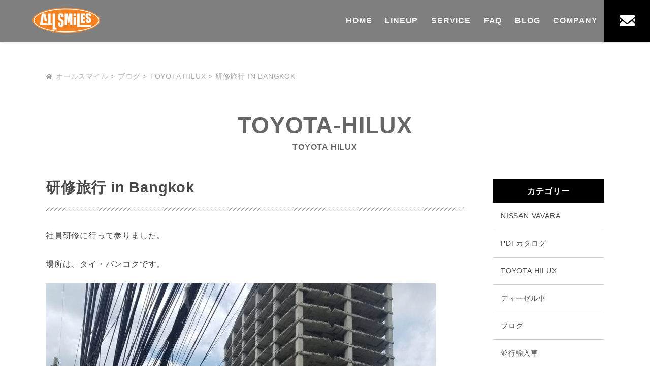

--- FILE ---
content_type: text/html; charset=UTF-8
request_url: https://all-smiles.co.jp/blog/repair/1420
body_size: 11443
content:
<!DOCTYPE html>
<html lang="ja" class="no-js">
<head>
<meta charset="UTF-8">
<meta name="viewport" content="width=device-width, initial-scale=1">
		<link rel="pingback" href="https://all-smiles.co.jp/xmlrpc.php">
	<title>オールスマイル - 滋賀県栗東市の輸入車・ディーゼル車販売</title>
<meta name="keywords" content="オールスマイル,輸入車,ディーゼル車,鈑金塗装,自動車,滋賀,栗東">
<meta name="description" content="オールスマイルはお客様が欲しい一台を日本へ持ってきてお届けする車屋です。輸入車・ディーゼル車・逆輸入車など「こんな車が欲しいんですけど、手に入りますか？」とオーダーしてください。自動車の販売・整備というお仕事を通じてお客様とつながりあえる、そんな企業であり続けたいと思っています。">
<script>(function(html){html.className = html.className.replace(/\bno-js\b/,'js')})(document.documentElement);</script>
<title>研修旅行 in Bangkok &#8211; オールスマイル</title>
<meta name='robots' content='max-image-preview:large' />
<link rel='dns-prefetch' href='//fonts.googleapis.com' />
<link href='https://fonts.gstatic.com' crossorigin rel='preconnect' />
<link rel="alternate" type="application/rss+xml" title="オールスマイル &raquo; フィード" href="https://all-smiles.co.jp/feed" />
<link rel="alternate" type="application/rss+xml" title="オールスマイル &raquo; コメントフィード" href="https://all-smiles.co.jp/comments/feed" />
<link rel="alternate" type="application/rss+xml" title="オールスマイル &raquo; 研修旅行 in Bangkok のコメントのフィード" href="https://all-smiles.co.jp/blog/repair/1420/feed" />
<link rel="alternate" title="oEmbed (JSON)" type="application/json+oembed" href="https://all-smiles.co.jp/wp-json/oembed/1.0/embed?url=https%3A%2F%2Fall-smiles.co.jp%2Fblog%2Frepair%2F1420" />
<link rel="alternate" title="oEmbed (XML)" type="text/xml+oembed" href="https://all-smiles.co.jp/wp-json/oembed/1.0/embed?url=https%3A%2F%2Fall-smiles.co.jp%2Fblog%2Frepair%2F1420&#038;format=xml" />
<style id='wp-img-auto-sizes-contain-inline-css'>
img:is([sizes=auto i],[sizes^="auto," i]){contain-intrinsic-size:3000px 1500px}
/*# sourceURL=wp-img-auto-sizes-contain-inline-css */
</style>
<style id='wp-emoji-styles-inline-css'>

	img.wp-smiley, img.emoji {
		display: inline !important;
		border: none !important;
		box-shadow: none !important;
		height: 1em !important;
		width: 1em !important;
		margin: 0 0.07em !important;
		vertical-align: -0.1em !important;
		background: none !important;
		padding: 0 !important;
	}
/*# sourceURL=wp-emoji-styles-inline-css */
</style>
<style id='wp-block-library-inline-css'>
:root{--wp-block-synced-color:#7a00df;--wp-block-synced-color--rgb:122,0,223;--wp-bound-block-color:var(--wp-block-synced-color);--wp-editor-canvas-background:#ddd;--wp-admin-theme-color:#007cba;--wp-admin-theme-color--rgb:0,124,186;--wp-admin-theme-color-darker-10:#006ba1;--wp-admin-theme-color-darker-10--rgb:0,107,160.5;--wp-admin-theme-color-darker-20:#005a87;--wp-admin-theme-color-darker-20--rgb:0,90,135;--wp-admin-border-width-focus:2px}@media (min-resolution:192dpi){:root{--wp-admin-border-width-focus:1.5px}}.wp-element-button{cursor:pointer}:root .has-very-light-gray-background-color{background-color:#eee}:root .has-very-dark-gray-background-color{background-color:#313131}:root .has-very-light-gray-color{color:#eee}:root .has-very-dark-gray-color{color:#313131}:root .has-vivid-green-cyan-to-vivid-cyan-blue-gradient-background{background:linear-gradient(135deg,#00d084,#0693e3)}:root .has-purple-crush-gradient-background{background:linear-gradient(135deg,#34e2e4,#4721fb 50%,#ab1dfe)}:root .has-hazy-dawn-gradient-background{background:linear-gradient(135deg,#faaca8,#dad0ec)}:root .has-subdued-olive-gradient-background{background:linear-gradient(135deg,#fafae1,#67a671)}:root .has-atomic-cream-gradient-background{background:linear-gradient(135deg,#fdd79a,#004a59)}:root .has-nightshade-gradient-background{background:linear-gradient(135deg,#330968,#31cdcf)}:root .has-midnight-gradient-background{background:linear-gradient(135deg,#020381,#2874fc)}:root{--wp--preset--font-size--normal:16px;--wp--preset--font-size--huge:42px}.has-regular-font-size{font-size:1em}.has-larger-font-size{font-size:2.625em}.has-normal-font-size{font-size:var(--wp--preset--font-size--normal)}.has-huge-font-size{font-size:var(--wp--preset--font-size--huge)}.has-text-align-center{text-align:center}.has-text-align-left{text-align:left}.has-text-align-right{text-align:right}.has-fit-text{white-space:nowrap!important}#end-resizable-editor-section{display:none}.aligncenter{clear:both}.items-justified-left{justify-content:flex-start}.items-justified-center{justify-content:center}.items-justified-right{justify-content:flex-end}.items-justified-space-between{justify-content:space-between}.screen-reader-text{border:0;clip-path:inset(50%);height:1px;margin:-1px;overflow:hidden;padding:0;position:absolute;width:1px;word-wrap:normal!important}.screen-reader-text:focus{background-color:#ddd;clip-path:none;color:#444;display:block;font-size:1em;height:auto;left:5px;line-height:normal;padding:15px 23px 14px;text-decoration:none;top:5px;width:auto;z-index:100000}html :where(.has-border-color){border-style:solid}html :where([style*=border-top-color]){border-top-style:solid}html :where([style*=border-right-color]){border-right-style:solid}html :where([style*=border-bottom-color]){border-bottom-style:solid}html :where([style*=border-left-color]){border-left-style:solid}html :where([style*=border-width]){border-style:solid}html :where([style*=border-top-width]){border-top-style:solid}html :where([style*=border-right-width]){border-right-style:solid}html :where([style*=border-bottom-width]){border-bottom-style:solid}html :where([style*=border-left-width]){border-left-style:solid}html :where(img[class*=wp-image-]){height:auto;max-width:100%}:where(figure){margin:0 0 1em}html :where(.is-position-sticky){--wp-admin--admin-bar--position-offset:var(--wp-admin--admin-bar--height,0px)}@media screen and (max-width:600px){html :where(.is-position-sticky){--wp-admin--admin-bar--position-offset:0px}}

/*# sourceURL=wp-block-library-inline-css */
</style><style id='global-styles-inline-css'>
:root{--wp--preset--aspect-ratio--square: 1;--wp--preset--aspect-ratio--4-3: 4/3;--wp--preset--aspect-ratio--3-4: 3/4;--wp--preset--aspect-ratio--3-2: 3/2;--wp--preset--aspect-ratio--2-3: 2/3;--wp--preset--aspect-ratio--16-9: 16/9;--wp--preset--aspect-ratio--9-16: 9/16;--wp--preset--color--black: #000000;--wp--preset--color--cyan-bluish-gray: #abb8c3;--wp--preset--color--white: #fff;--wp--preset--color--pale-pink: #f78da7;--wp--preset--color--vivid-red: #cf2e2e;--wp--preset--color--luminous-vivid-orange: #ff6900;--wp--preset--color--luminous-vivid-amber: #fcb900;--wp--preset--color--light-green-cyan: #7bdcb5;--wp--preset--color--vivid-green-cyan: #00d084;--wp--preset--color--pale-cyan-blue: #8ed1fc;--wp--preset--color--vivid-cyan-blue: #0693e3;--wp--preset--color--vivid-purple: #9b51e0;--wp--preset--color--dark-gray: #1a1a1a;--wp--preset--color--medium-gray: #686868;--wp--preset--color--light-gray: #e5e5e5;--wp--preset--color--blue-gray: #4d545c;--wp--preset--color--bright-blue: #007acc;--wp--preset--color--light-blue: #9adffd;--wp--preset--color--dark-brown: #402b30;--wp--preset--color--medium-brown: #774e24;--wp--preset--color--dark-red: #640c1f;--wp--preset--color--bright-red: #ff675f;--wp--preset--color--yellow: #ffef8e;--wp--preset--gradient--vivid-cyan-blue-to-vivid-purple: linear-gradient(135deg,rgb(6,147,227) 0%,rgb(155,81,224) 100%);--wp--preset--gradient--light-green-cyan-to-vivid-green-cyan: linear-gradient(135deg,rgb(122,220,180) 0%,rgb(0,208,130) 100%);--wp--preset--gradient--luminous-vivid-amber-to-luminous-vivid-orange: linear-gradient(135deg,rgb(252,185,0) 0%,rgb(255,105,0) 100%);--wp--preset--gradient--luminous-vivid-orange-to-vivid-red: linear-gradient(135deg,rgb(255,105,0) 0%,rgb(207,46,46) 100%);--wp--preset--gradient--very-light-gray-to-cyan-bluish-gray: linear-gradient(135deg,rgb(238,238,238) 0%,rgb(169,184,195) 100%);--wp--preset--gradient--cool-to-warm-spectrum: linear-gradient(135deg,rgb(74,234,220) 0%,rgb(151,120,209) 20%,rgb(207,42,186) 40%,rgb(238,44,130) 60%,rgb(251,105,98) 80%,rgb(254,248,76) 100%);--wp--preset--gradient--blush-light-purple: linear-gradient(135deg,rgb(255,206,236) 0%,rgb(152,150,240) 100%);--wp--preset--gradient--blush-bordeaux: linear-gradient(135deg,rgb(254,205,165) 0%,rgb(254,45,45) 50%,rgb(107,0,62) 100%);--wp--preset--gradient--luminous-dusk: linear-gradient(135deg,rgb(255,203,112) 0%,rgb(199,81,192) 50%,rgb(65,88,208) 100%);--wp--preset--gradient--pale-ocean: linear-gradient(135deg,rgb(255,245,203) 0%,rgb(182,227,212) 50%,rgb(51,167,181) 100%);--wp--preset--gradient--electric-grass: linear-gradient(135deg,rgb(202,248,128) 0%,rgb(113,206,126) 100%);--wp--preset--gradient--midnight: linear-gradient(135deg,rgb(2,3,129) 0%,rgb(40,116,252) 100%);--wp--preset--font-size--small: 13px;--wp--preset--font-size--medium: 20px;--wp--preset--font-size--large: 36px;--wp--preset--font-size--x-large: 42px;--wp--preset--spacing--20: 0.44rem;--wp--preset--spacing--30: 0.67rem;--wp--preset--spacing--40: 1rem;--wp--preset--spacing--50: 1.5rem;--wp--preset--spacing--60: 2.25rem;--wp--preset--spacing--70: 3.38rem;--wp--preset--spacing--80: 5.06rem;--wp--preset--shadow--natural: 6px 6px 9px rgba(0, 0, 0, 0.2);--wp--preset--shadow--deep: 12px 12px 50px rgba(0, 0, 0, 0.4);--wp--preset--shadow--sharp: 6px 6px 0px rgba(0, 0, 0, 0.2);--wp--preset--shadow--outlined: 6px 6px 0px -3px rgb(255, 255, 255), 6px 6px rgb(0, 0, 0);--wp--preset--shadow--crisp: 6px 6px 0px rgb(0, 0, 0);}:where(.is-layout-flex){gap: 0.5em;}:where(.is-layout-grid){gap: 0.5em;}body .is-layout-flex{display: flex;}.is-layout-flex{flex-wrap: wrap;align-items: center;}.is-layout-flex > :is(*, div){margin: 0;}body .is-layout-grid{display: grid;}.is-layout-grid > :is(*, div){margin: 0;}:where(.wp-block-columns.is-layout-flex){gap: 2em;}:where(.wp-block-columns.is-layout-grid){gap: 2em;}:where(.wp-block-post-template.is-layout-flex){gap: 1.25em;}:where(.wp-block-post-template.is-layout-grid){gap: 1.25em;}.has-black-color{color: var(--wp--preset--color--black) !important;}.has-cyan-bluish-gray-color{color: var(--wp--preset--color--cyan-bluish-gray) !important;}.has-white-color{color: var(--wp--preset--color--white) !important;}.has-pale-pink-color{color: var(--wp--preset--color--pale-pink) !important;}.has-vivid-red-color{color: var(--wp--preset--color--vivid-red) !important;}.has-luminous-vivid-orange-color{color: var(--wp--preset--color--luminous-vivid-orange) !important;}.has-luminous-vivid-amber-color{color: var(--wp--preset--color--luminous-vivid-amber) !important;}.has-light-green-cyan-color{color: var(--wp--preset--color--light-green-cyan) !important;}.has-vivid-green-cyan-color{color: var(--wp--preset--color--vivid-green-cyan) !important;}.has-pale-cyan-blue-color{color: var(--wp--preset--color--pale-cyan-blue) !important;}.has-vivid-cyan-blue-color{color: var(--wp--preset--color--vivid-cyan-blue) !important;}.has-vivid-purple-color{color: var(--wp--preset--color--vivid-purple) !important;}.has-black-background-color{background-color: var(--wp--preset--color--black) !important;}.has-cyan-bluish-gray-background-color{background-color: var(--wp--preset--color--cyan-bluish-gray) !important;}.has-white-background-color{background-color: var(--wp--preset--color--white) !important;}.has-pale-pink-background-color{background-color: var(--wp--preset--color--pale-pink) !important;}.has-vivid-red-background-color{background-color: var(--wp--preset--color--vivid-red) !important;}.has-luminous-vivid-orange-background-color{background-color: var(--wp--preset--color--luminous-vivid-orange) !important;}.has-luminous-vivid-amber-background-color{background-color: var(--wp--preset--color--luminous-vivid-amber) !important;}.has-light-green-cyan-background-color{background-color: var(--wp--preset--color--light-green-cyan) !important;}.has-vivid-green-cyan-background-color{background-color: var(--wp--preset--color--vivid-green-cyan) !important;}.has-pale-cyan-blue-background-color{background-color: var(--wp--preset--color--pale-cyan-blue) !important;}.has-vivid-cyan-blue-background-color{background-color: var(--wp--preset--color--vivid-cyan-blue) !important;}.has-vivid-purple-background-color{background-color: var(--wp--preset--color--vivid-purple) !important;}.has-black-border-color{border-color: var(--wp--preset--color--black) !important;}.has-cyan-bluish-gray-border-color{border-color: var(--wp--preset--color--cyan-bluish-gray) !important;}.has-white-border-color{border-color: var(--wp--preset--color--white) !important;}.has-pale-pink-border-color{border-color: var(--wp--preset--color--pale-pink) !important;}.has-vivid-red-border-color{border-color: var(--wp--preset--color--vivid-red) !important;}.has-luminous-vivid-orange-border-color{border-color: var(--wp--preset--color--luminous-vivid-orange) !important;}.has-luminous-vivid-amber-border-color{border-color: var(--wp--preset--color--luminous-vivid-amber) !important;}.has-light-green-cyan-border-color{border-color: var(--wp--preset--color--light-green-cyan) !important;}.has-vivid-green-cyan-border-color{border-color: var(--wp--preset--color--vivid-green-cyan) !important;}.has-pale-cyan-blue-border-color{border-color: var(--wp--preset--color--pale-cyan-blue) !important;}.has-vivid-cyan-blue-border-color{border-color: var(--wp--preset--color--vivid-cyan-blue) !important;}.has-vivid-purple-border-color{border-color: var(--wp--preset--color--vivid-purple) !important;}.has-vivid-cyan-blue-to-vivid-purple-gradient-background{background: var(--wp--preset--gradient--vivid-cyan-blue-to-vivid-purple) !important;}.has-light-green-cyan-to-vivid-green-cyan-gradient-background{background: var(--wp--preset--gradient--light-green-cyan-to-vivid-green-cyan) !important;}.has-luminous-vivid-amber-to-luminous-vivid-orange-gradient-background{background: var(--wp--preset--gradient--luminous-vivid-amber-to-luminous-vivid-orange) !important;}.has-luminous-vivid-orange-to-vivid-red-gradient-background{background: var(--wp--preset--gradient--luminous-vivid-orange-to-vivid-red) !important;}.has-very-light-gray-to-cyan-bluish-gray-gradient-background{background: var(--wp--preset--gradient--very-light-gray-to-cyan-bluish-gray) !important;}.has-cool-to-warm-spectrum-gradient-background{background: var(--wp--preset--gradient--cool-to-warm-spectrum) !important;}.has-blush-light-purple-gradient-background{background: var(--wp--preset--gradient--blush-light-purple) !important;}.has-blush-bordeaux-gradient-background{background: var(--wp--preset--gradient--blush-bordeaux) !important;}.has-luminous-dusk-gradient-background{background: var(--wp--preset--gradient--luminous-dusk) !important;}.has-pale-ocean-gradient-background{background: var(--wp--preset--gradient--pale-ocean) !important;}.has-electric-grass-gradient-background{background: var(--wp--preset--gradient--electric-grass) !important;}.has-midnight-gradient-background{background: var(--wp--preset--gradient--midnight) !important;}.has-small-font-size{font-size: var(--wp--preset--font-size--small) !important;}.has-medium-font-size{font-size: var(--wp--preset--font-size--medium) !important;}.has-large-font-size{font-size: var(--wp--preset--font-size--large) !important;}.has-x-large-font-size{font-size: var(--wp--preset--font-size--x-large) !important;}
/*# sourceURL=global-styles-inline-css */
</style>

<style id='classic-theme-styles-inline-css'>
/*! This file is auto-generated */
.wp-block-button__link{color:#fff;background-color:#32373c;border-radius:9999px;box-shadow:none;text-decoration:none;padding:calc(.667em + 2px) calc(1.333em + 2px);font-size:1.125em}.wp-block-file__button{background:#32373c;color:#fff;text-decoration:none}
/*# sourceURL=/wp-includes/css/classic-themes.min.css */
</style>
<link rel='stylesheet' id='twentysixteen-fonts-css' href='https://fonts.googleapis.com/css?family=Merriweather%3A400%2C700%2C900%2C400italic%2C700italic%2C900italic%7CMontserrat%3A400%2C700%7CInconsolata%3A400&#038;subset=latin%2Clatin-ext&#038;display=fallback' media='all' />
<link rel='stylesheet' id='genericons-css' href='https://all-smiles.co.jp/wp-content/themes/allsmiles/genericons/genericons.css?ver=20201208' media='all' />
<link rel='stylesheet' id='twentysixteen-style-css' href='https://all-smiles.co.jp/wp-content/themes/allsmiles/style.css?ver=20201208' media='all' />
<link rel='stylesheet' id='twentysixteen-block-style-css' href='https://all-smiles.co.jp/wp-content/themes/allsmiles/css/blocks.css?ver=20190102' media='all' />
<script src="https://all-smiles.co.jp/wp-includes/js/jquery/jquery.min.js?ver=3.7.1" id="jquery-core-js"></script>
<script src="https://all-smiles.co.jp/wp-includes/js/jquery/jquery-migrate.min.js?ver=3.4.1" id="jquery-migrate-js"></script>
<link rel="https://api.w.org/" href="https://all-smiles.co.jp/wp-json/" /><link rel="alternate" title="JSON" type="application/json" href="https://all-smiles.co.jp/wp-json/wp/v2/posts/1420" /><link rel="EditURI" type="application/rsd+xml" title="RSD" href="https://all-smiles.co.jp/xmlrpc.php?rsd" />
<meta name="generator" content="WordPress 6.9" />
<link rel="canonical" href="https://all-smiles.co.jp/blog/repair/1420" />
<link rel='shortlink' href='https://all-smiles.co.jp/?p=1420' />
<link rel="shortcut icon" href="https://all-smiles.co.jp/favicon.ico">
<!--/CSS/-->
<link href="https://all-smiles.co.jp/css/default.css" rel="stylesheet" type="text/css">
<link href="https://all-smiles.co.jp/css/common.css" rel="stylesheet" type="text/css">
<!--/JS/-->
<script type="text/javascript" src="https://all-smiles.co.jp/js/jquery.js"></script>
<!--/pagetop/-->
<script type="text/javascript" src="https://all-smiles.co.jp/js/pagetop.js"></script>
<!--/JS/-->
<link rel="stylesheet" type="text/css" href="https://all-smiles.co.jp/css/slider-pro.min.css"/>
<script src="https://all-smiles.co.jp/js/jquery.sliderPro.min.js"></script>
<script type="text/javascript" src="https://all-smiles.co.jp/js/slide.js"></script>
<!--/matchHeight/-->
<script type="text/javascript" src="https://all-smiles.co.jp/js/jquery.matchHeight.js"></script>
<script>
$(function(){
　　$('.matchHeight').matchHeight();
});
</script>
<!--/mmenu/-->
<link href="https://all-smiles.co.jp/css/jquery.mmenu.all.css" type="text/css" rel="stylesheet" />
<script src="https://all-smiles.co.jp/js/jquery.mmenu.min.all.js" type="text/javascript"></script>
<script type="text/javascript">
         jQuery(document).ready(function( $ ) {
            $("#my-menu").mmenu({
               "extensions": [
                  "border-full",
                  "effect-zoom-menu",
                  "effect-zoom-panels",
                  "pageshadow",
                  "theme-dark"
               ],
               "offCanvas": {
                  "position": "right"
               },
               "autoHeight": true,
               "counters": true,
               "iconPanels": true,
               "navbars": [
                  {
                     "position": "top",
                     "content": [
                        "prev",
                        "title",
                        "close"
                     ]
                  }
               ]
            });
         });
</script>
<link href="https://use.fontawesome.com/releases/v5.6.1/css/all.css" rel="stylesheet">
<script type="text/javascript">
	$(function(){
		var loader = $('.loading');
		//ページの読み込みが完了したらアニメーションを非表示
		$(window).on('load',function(){
			loader.fadeOut();
		});
		//ページの読み込みが完了してなくても3秒後にアニメーションを非表示にする
		setTimeout(function(){
			loader.fadeOut();
		},3000);
	});
</script>
<!-- Global site tag (gtag.js) - Google Analytics -->
<script async src="https://www.googletagmanager.com/gtag/js?id=G-LEMQKQSR9L"></script>
<script>
  window.dataLayer = window.dataLayer || [];
  function gtag(){dataLayer.push(arguments);}
  gtag('js', new Date());

  gtag('config', 'G-LEMQKQSR9L');
</script>
</head>

<body id="toyota-hilux" class="wp-singular post-template-default single single-post postid-1420 single-format-standard wp-embed-responsive wp-theme-allsmiles">


<div class="loading">
	<i class="fa fa-cog fa-spin fa-3x fa-fw" style="color:#E75800;"></i>
</div>

<div id="wrap">
<div id="layout">

<div id="fix">
	<header>
		<div id="header">
			<div id="header_left">
				<div><a href="https://all-smiles.co.jp/"><img src="https://all-smiles.co.jp/img/header/logo.png" alt="滋賀県栗東市の輸入車・ディーゼル車販売ならオールスマイル"/></a></div>
			</div><!--/header_left/-->
			<div id="header_right">
				<nav>
					<div id="navi">
						<ul id="dropmenu">
							<li><a href="https://all-smiles.co.jp/" id="cat-nav-1">HOME</a></li>
							<li><a href="https://www.carsensor.net/shop/shiga/305513001/stocklist/" target="_blank" id="cat-nav-2">LINEUP</a></li>
							<li><a href="#" id="cat-nav-3">SERVICE</a>
								<ul>
									<li><a href="https://all-smiles.co.jp/service/dieselcar/">DIESELCAR</a></li>
									<li><a href="https://all-smiles.co.jp/service/repair/">REPAIR</a></li>
									<li><a href="https://all-smiles.co.jp/service/coating/">COATING</a></li>
								</ul>
							</li>
							<li><a href="https://all-smiles.co.jp/faq/" id="cat-nav-4">FAQ</a></li>
							<li><a href="https://all-smiles.co.jp/blog/" id="cat-nav-5">BLOG</a></li>
							<li><a href="#" id="cat-nav-6">COMPANY</a>
								<ul>
									<li><a href="https://all-smiles.co.jp/company/profile/">PROFILE</a></li>
									<li><a href="https://all-smiles.co.jp/company/message/">MESSAGE</a></li>
								</ul>
							</li>
							<li class="navi_btn"><a href="https://all-smiles.co.jp/contact/" id="cat-nav-7"><img src="https://all-smiles.co.jp/img/header/mail.svg" alt="CONTACT"/></a></li>
						</ul>
					</div>
				</nav>
				<div class="sp">
					<div id="menu"><a href="#my-menu"><img src="https://all-smiles.co.jp/img/header/menu.svg" alt="menu"/></a></div>
				</div><!--/sp/-->
			</div><!--/header_right/-->
		</div><!--/header/-->
	</header>
</div>

<div id="list_navi">
	<div class="width">
		<!-- Breadcrumb NavXT 7.0.2 -->
<span><a href="https://all-smiles.co.jp">オールスマイル</a></span> &gt; <a href="https://all-smiles.co.jp/blog">ブログ</a> &gt; <a href="https://all-smiles.co.jp/blog/toyota-hilux">TOYOTA HILUX</a> &gt; 研修旅行 in Bangkok	</div><!--/width/-->
</div><!--/list_navi/-->


<div id="container">


	<section>
		<div class="width">
			<h1>						toyota-hilux<span>TOYOTA HILUX</span>
			</h1>
			
			<div class="clearfix">
				<div id="content">
					
		
<article id="post-1420" class="post-1420 post type-post status-publish format-standard has-post-thumbnail hentry category-toyota-hilux category-imported-car category-repair category-daily">
	<div class="entry-header">
		<h2 class="entry-title">研修旅行 in Bangkok</h2>	</div><!-- .entry-header -->

	
	<!--?php twentysixteen_post_thumbnail(); ?-->

	<div class="entry-content">
		<p>社員研修に行って参りました。</p>
<p>場所は、タイ・バンコクです。</p>
<p><img decoding="async" src="http://all-smiles.co.jp/wp-content/uploads/2018/06/20180604_1237011243857869-768x1024.jpg" alt="" class="alignnone size-large wp-image-1422" /></p>
<p>目的は、現地ディーラー訪問と</p>
<p>何か新しい商材がないかと、宝探しです。</p>
<p><img decoding="async" src="http://all-smiles.co.jp/wp-content/uploads/2018/06/20180604_1255281309289047-768x1024.jpg" alt="" class="alignnone size-large wp-image-1423" /></p>
<p>バンコク訪問は2度目なのですが、やはり熱気がすごい。</p>
<p>今の日本に無いものがあるような気がして、ワクワクします。</p>
<p>今回は機中泊込みの4日間。</p>
<p>到着初日は自由時間だったので、</p>
<p>なんと、</p>
<p>何もしませんでした笑</p>
<p>携帯電話も鳴らないので、ひたすらボーっとしてました苦笑</p>
<p>日本における日常では、なかなか出来ませんので、ここぞとばかりにダラダラしてやりました笑</p>
<p>今回、泊まったホテルにはプールが無かったので、次回はプール付きがいいなーなんて思ってます。</p>
<p>そんなこんなで晩御飯。</p>
<p>前回の訪タイ時と同じく、シーロムのマンゴーツリーへ。</p>
<p>2回目なので、写真撮るのを忘れてました…</p>
<p>こんな感じです。</p>
<p><img decoding="async" src="http://all-smiles.co.jp/wp-content/uploads/2018/06/screenshot_20180610-221909485626272-576x1024.png" alt="" class="alignnone size-large wp-image-1424" /></p>
<p>手抜きでゴメンナサイ</p>
<p>安定の美味しさでした。</p>
<p>滞在2日目は、いよいよ視察の予定。</p>
<p>朝が早いので、ちょっぴり早めの就寝。</p>
<p>という事で、続きます…</p>
	</div><!-- .entry-content -->

	<div class="entry-footer">
		<span class="byline"><span class="author vcard"><span class="screen-reader-text">Author </span> <a class="url fn n" href="https://all-smiles.co.jp/author/allsmiles">allsmiles</a></span></span><span class="posted-on"><span class="screen-reader-text">Posted on </span><a href="https://all-smiles.co.jp/blog/repair/1420" rel="bookmark"><time class="entry-date published updated" datetime="2018-06-10T19:57:25+09:00">2018年6月10日</time></a></span><span class="cat-links"><span class="screen-reader-text">Categories </span><a href="https://all-smiles.co.jp/blog/toyota-hilux" rel="category tag">TOYOTA HILUX</a>, <a href="https://all-smiles.co.jp/blog/imported-car" rel="category tag">並行輸入車</a>, <a href="https://all-smiles.co.jp/blog/repair" rel="category tag">修理</a>, <a href="https://all-smiles.co.jp/blog/daily" rel="category tag">日常</a></span>			</div><!-- .entry-footer -->
</article><!-- #post-1420 -->

<div id="comments" class="comments-area">

	
	
		<div id="respond" class="comment-respond">
		<h2 id="reply-title" class="comment-reply-title">コメントを残す <small><a rel="nofollow" id="cancel-comment-reply-link" href="/blog/repair/1420#respond" style="display:none;">コメントをキャンセル</a></small></h2><form action="https://all-smiles.co.jp/wp-comments-post.php" method="post" id="commentform" class="comment-form"><p class="comment-notes"><span id="email-notes">メールアドレスが公開されることはありません。</span> <span class="required-field-message"><span class="required">※</span> が付いている欄は必須項目です</span></p><p class="comment-form-comment"><label for="comment">コメント <span class="required">※</span></label> <textarea id="comment" name="comment" cols="45" rows="8" maxlength="65525" required></textarea></p><p class="comment-form-author"><label for="author">名前 <span class="required">※</span></label> <input id="author" name="author" type="text" value="" size="30" maxlength="245" autocomplete="name" required /></p>
<p class="comment-form-email"><label for="email">メール <span class="required">※</span></label> <input id="email" name="email" type="email" value="" size="30" maxlength="100" aria-describedby="email-notes" autocomplete="email" required /></p>
<p class="comment-form-url"><label for="url">サイト</label> <input id="url" name="url" type="url" value="" size="30" maxlength="200" autocomplete="url" /></p>
<p class="comment-form-cookies-consent"><input id="wp-comment-cookies-consent" name="wp-comment-cookies-consent" type="checkbox" value="yes" /> <label for="wp-comment-cookies-consent">次回のコメントで使用するためブラウザーに自分の名前、メールアドレス、サイトを保存する。</label></p>
<p><img src="https://all-smiles.co.jp/wp-content/plugins/siteguard/really-simple-captcha/tmp/1878846237.png" alt="CAPTCHA"></p><p><label for="siteguard_captcha">上に表示された文字を入力してください。</label><br /><input type="text" name="siteguard_captcha" id="siteguard_captcha" class="input" value="" size="10" aria-required="true" /><input type="hidden" name="siteguard_captcha_prefix" id="siteguard_captcha_prefix" value="1878846237" /></p><p class="form-submit"><input name="submit" type="submit" id="submit" class="submit" value="コメントを送信" /> <input type='hidden' name='comment_post_ID' value='1420' id='comment_post_ID' />
<input type='hidden' name='comment_parent' id='comment_parent' value='0' />
</p></form>	</div><!-- #respond -->
	
</div><!-- .comments-area -->

	<nav class="navigation post-navigation" aria-label="投稿">
		<h2 class="screen-reader-text">投稿ナビゲーション</h2>
		<div class="nav-links"><div class="nav-previous"><a href="https://all-smiles.co.jp/blog/repair/1407" rel="prev"><span class="meta-nav" aria-hidden="true">Previous</span> <span class="screen-reader-text">Previous post:</span> <span class="post-title">定休日変更のお知らせ</span></a></div><div class="nav-next"><a href="https://all-smiles.co.jp/blog/repair/1429" rel="next"><span class="meta-nav" aria-hidden="true">Next</span> <span class="screen-reader-text">Next post:</span> <span class="post-title">研修旅行 in Bangkok その②</span></a></div></div>
	</nav>

								
				</div><!--/content/-->

			
<div id="sidebar">
	<aside id="secondary" class="sidebar widget-area" role="complementary">
		<div id="categories-2" class="widget widget_categories"><h3 class="widget-title">カテゴリー</h3><nav aria-label="カテゴリー">
			<ul>
					<li class="cat-item cat-item-7"><a href="https://all-smiles.co.jp/blog/nissan-vavara">NISSAN VAVARA</a>
</li>
	<li class="cat-item cat-item-9"><a href="https://all-smiles.co.jp/blog/pdf">PDFカタログ</a>
</li>
	<li class="cat-item cat-item-10"><a href="https://all-smiles.co.jp/blog/toyota-hilux">TOYOTA HILUX</a>
</li>
	<li class="cat-item cat-item-6"><a href="https://all-smiles.co.jp/blog/diesel">ディーゼル車</a>
</li>
	<li class="cat-item cat-item-1"><a href="https://all-smiles.co.jp/blog">ブログ</a>
</li>
	<li class="cat-item cat-item-4"><a href="https://all-smiles.co.jp/blog/imported-car">並行輸入車</a>
</li>
	<li class="cat-item cat-item-12"><a href="https://all-smiles.co.jp/blog/company">会社案内</a>
</li>
	<li class="cat-item cat-item-2"><a href="https://all-smiles.co.jp/blog/repair">修理</a>
</li>
	<li class="cat-item cat-item-11"><a href="https://all-smiles.co.jp/blog/stock">在庫情報</a>
</li>
	<li class="cat-item cat-item-5"><a href="https://all-smiles.co.jp/blog/daily">日常</a>
</li>
	<li class="cat-item cat-item-8"><a href="https://all-smiles.co.jp/blog/eu-diesel">欧州ディーゼル</a>
</li>
	<li class="cat-item cat-item-3"><a href="https://all-smiles.co.jp/blog/delivery">納車</a>
</li>
	<li class="cat-item cat-item-14"><a href="https://all-smiles.co.jp/blog/sheet-metal">鈑金・塗装</a>
</li>
			</ul>

			</nav></div>	</aside><!-- .sidebar .widget-area -->
</div><!--/sidebar/-->				
			</div><!--/clearfix/-->
		</div><!--/width/-->
	</section>


</div><!--/container/-->


<footer>
	<div id="footer" class="clearfix">
		<div id="footer_pagetop">
			<div><a href="#wrap"><img src="https://all-smiles.co.jp/img/footer/pagetop.svg" alt="pagetop"/></a></div>
		</div>
		
		<div id="footer_main">
			<div class="width clearfix">
				<div class="footer_main_left clearfix">
					<div class="footer_main_left_left">
						<p><a href="https://all-smiles.co.jp/"><img src="https://all-smiles.co.jp/img/footer/footer_logo.png" alt="滋賀県栗東市の輸入車・ディーゼル車販売ならオールスマイル"/></a></p>
						<p>株式会社オールスマイルは滋賀県栗東市の車屋です。現地代理人がいる車屋だからこそできる輸入車やディーゼル車の購入相談を承ります。遠方からのお問い合わせも大歓迎です。</p>
						<p>株式会社　ALL-SMILES<br>
						〒520-3004　滋賀県栗東市上砥山298-1<br>
						TEL.077-532-4006<br>
						FAX.077-532-8439<br>
						営業時間：10:00〜20:00<br>
						定休日：月曜日</p>
						<p>滋賀県公安委員会　第60102H160038号</p>
						<ul>
							<li><a href="https://www.facebook.com/ALLSMILES2004/" target="_blank"><img src="https://all-smiles.co.jp/img/footer/footer_facebook.svg" alt="Facebook"/></a></li>
							<li><a href="https://www.instagram.com/allsmiles_official/?utm_medium=copy_link" target="_blank"><img src="https://all-smiles.co.jp/img/footer/footer_instagram.svg" alt="Instagram"/></a></li>
							<!--li><a href="https://all-smiles.co.jp/feed"><img src="https://all-smiles.co.jp/img/footer/footer_feed.svg" alt="Feed"/></a></li-->
						</ul>
					</div><!--/footer_main_left_left/-->
					<div class="footer_main_left_right">
						<dl>
							<dt>MENU</dt>
							<dd><a href="https://all-smiles.co.jp/">HOME</a></dd>
							<dd><a href="https://www.carsensor.net/shop/shiga/305513001/stocklist/" target="_blank">LINEUP</a></dd>
							<dd><a href="https://all-smiles.co.jp/dieselcar/">DIESELCAR</a></dd>
							<dd><a href="https://all-smiles.co.jp/repair/">REPAIR</a></dd>
							<dd><a href="https://all-smiles.co.jp/coating/">COATING</a></dd>
							<dd><a href="https://all-smiles.co.jp/faq/">FAQ</a></dd>
							<dd><a href="https://all-smiles.co.jp/blog/">BLOG</a></dd>
							<dd><a href="https://all-smiles.co.jp/profile/">PROFILE</a></dd>
							<dd><a href="https://all-smiles.co.jp/message">MESSAGE</a></dd>
							<dd><a href="https://all-smiles.co.jp/contact/">CONTACT</a></dd>
							<dd><a href="https://all-smiles.co.jp/policy/">POLICY</a></dd>
							<dd><a href="https://all-smiles.co.jp/privacy/">PRIVACY</a></dd>
							<dd><a href="https://all-smiles.co.jp/sitemap/">SITEMAP</a></dd>
						</dl>
					</div><!--/footer_main_left_right/-->
				</div><!--/footer_main_left/-->
				<div class="footer_main_right">
					<iframe src="https://www.google.com/maps/embed?pb=!1m14!1m8!1m3!1d16912.052765626715!2d136.01221287266407!3d35.012080413066236!3m2!1i1024!2i768!4f13.1!3m3!1m2!1s0x60016fcb2e106889%3A0xcc95b97fefcc!2z77yh77ys77ysIO-8s--8re-8qe-8rO-8pe-8s--8iOOCquODvOODq-OCueODnuOCpOODq--8iQ!5e0!3m2!1sja!2sjp!4v1625467234044!5m2!1sja!2sjp" width="100%" height="450" style="border:0;" allowfullscreen="" loading="lazy"></iframe>
				</div><!--/footer_main_right/-->
			</div><!--/width/-->
		</div><!--/footer_main/-->

		<div id="footer_btm">
			<div class="width">
				<address>© 2021 ALL SMILES LTD.</address>
			</div><!--/width/-->
		</div><!--/footer_btm/-->
	</div><!--/footer/-->
</footer>

</div><!--/layout/-->
</div><!--/wrap/-->

<div id="sp_menu" class="sp clearfix">
	<div class="sp_menu_left">
		<p class="sp_menu_tel"><a href="tel:0775324006"><span></span>電話をかける</a></p>
	</div>
	<div class="sp_menu_right">
		<p class="sp_menu_form"><a href="https://all-smiles.co.jp/contact/"><span></span>お問い合わせ</a></p>
	</div>
</div>


<div id="my-menu" class="clearfix">
<ul>
	<li><a href="https://all-smiles.co.jp/">HOME</a></li>
	<li><a href="https://www.carsensor.net/shop/shiga/305513001/stocklist/" target="_blank">LINEUP</a></li>
	<li><a href="https://all-smiles.co.jp/service/dieselcar/">DIESELCAR</a></li>
	<li><a href="https://all-smiles.co.jp/service/repair/">REPAIR</a></li>
	<li><a href="https://all-smiles.co.jp/service/coating/">COATING</a></li>
	<li><a href="https://all-smiles.co.jp/faq/">FAQ</a></li>
	<li><a href="https://all-smiles.co.jp/blog/">BLOG</a></li>
	<li><a href="https://all-smiles.co.jp/company/profile/">PROFILE</a></li>
	<li><a href="https://all-smiles.co.jp/company/message">MESSAGE</a></li>
	<li><a href="https://all-smiles.co.jp/contact/">CONTACT</a></li>
	<li><a href="https://all-smiles.co.jp/policy/">POLICY</a></li>
	<li><a href="https://all-smiles.co.jp/privacy/">PRIVACY</a></li>
	<li><a href="https://all-smiles.co.jp/sitemap/">SITEMAP</a></li>
</ul>
</div><!--/my-menu/-->

<script type="speculationrules">
{"prefetch":[{"source":"document","where":{"and":[{"href_matches":"/*"},{"not":{"href_matches":["/wp-*.php","/wp-admin/*","/wp-content/uploads/*","/wp-content/*","/wp-content/plugins/*","/wp-content/themes/allsmiles/*","/*\\?(.+)"]}},{"not":{"selector_matches":"a[rel~=\"nofollow\"]"}},{"not":{"selector_matches":".no-prefetch, .no-prefetch a"}}]},"eagerness":"conservative"}]}
</script>
<script src="https://all-smiles.co.jp/wp-content/themes/allsmiles/js/skip-link-focus-fix.js?ver=20170530" id="twentysixteen-skip-link-focus-fix-js"></script>
<script src="https://all-smiles.co.jp/wp-includes/js/comment-reply.min.js?ver=6.9" id="comment-reply-js" async data-wp-strategy="async" fetchpriority="low"></script>
<script id="twentysixteen-script-js-extra">
var screenReaderText = {"expand":"expand child menu","collapse":"collapse child menu"};
//# sourceURL=twentysixteen-script-js-extra
</script>
<script src="https://all-smiles.co.jp/wp-content/themes/allsmiles/js/functions.js?ver=20181217" id="twentysixteen-script-js"></script>
<script id="wp-emoji-settings" type="application/json">
{"baseUrl":"https://s.w.org/images/core/emoji/17.0.2/72x72/","ext":".png","svgUrl":"https://s.w.org/images/core/emoji/17.0.2/svg/","svgExt":".svg","source":{"concatemoji":"https://all-smiles.co.jp/wp-includes/js/wp-emoji-release.min.js?ver=6.9"}}
</script>
<script type="module">
/*! This file is auto-generated */
const a=JSON.parse(document.getElementById("wp-emoji-settings").textContent),o=(window._wpemojiSettings=a,"wpEmojiSettingsSupports"),s=["flag","emoji"];function i(e){try{var t={supportTests:e,timestamp:(new Date).valueOf()};sessionStorage.setItem(o,JSON.stringify(t))}catch(e){}}function c(e,t,n){e.clearRect(0,0,e.canvas.width,e.canvas.height),e.fillText(t,0,0);t=new Uint32Array(e.getImageData(0,0,e.canvas.width,e.canvas.height).data);e.clearRect(0,0,e.canvas.width,e.canvas.height),e.fillText(n,0,0);const a=new Uint32Array(e.getImageData(0,0,e.canvas.width,e.canvas.height).data);return t.every((e,t)=>e===a[t])}function p(e,t){e.clearRect(0,0,e.canvas.width,e.canvas.height),e.fillText(t,0,0);var n=e.getImageData(16,16,1,1);for(let e=0;e<n.data.length;e++)if(0!==n.data[e])return!1;return!0}function u(e,t,n,a){switch(t){case"flag":return n(e,"\ud83c\udff3\ufe0f\u200d\u26a7\ufe0f","\ud83c\udff3\ufe0f\u200b\u26a7\ufe0f")?!1:!n(e,"\ud83c\udde8\ud83c\uddf6","\ud83c\udde8\u200b\ud83c\uddf6")&&!n(e,"\ud83c\udff4\udb40\udc67\udb40\udc62\udb40\udc65\udb40\udc6e\udb40\udc67\udb40\udc7f","\ud83c\udff4\u200b\udb40\udc67\u200b\udb40\udc62\u200b\udb40\udc65\u200b\udb40\udc6e\u200b\udb40\udc67\u200b\udb40\udc7f");case"emoji":return!a(e,"\ud83e\u1fac8")}return!1}function f(e,t,n,a){let r;const o=(r="undefined"!=typeof WorkerGlobalScope&&self instanceof WorkerGlobalScope?new OffscreenCanvas(300,150):document.createElement("canvas")).getContext("2d",{willReadFrequently:!0}),s=(o.textBaseline="top",o.font="600 32px Arial",{});return e.forEach(e=>{s[e]=t(o,e,n,a)}),s}function r(e){var t=document.createElement("script");t.src=e,t.defer=!0,document.head.appendChild(t)}a.supports={everything:!0,everythingExceptFlag:!0},new Promise(t=>{let n=function(){try{var e=JSON.parse(sessionStorage.getItem(o));if("object"==typeof e&&"number"==typeof e.timestamp&&(new Date).valueOf()<e.timestamp+604800&&"object"==typeof e.supportTests)return e.supportTests}catch(e){}return null}();if(!n){if("undefined"!=typeof Worker&&"undefined"!=typeof OffscreenCanvas&&"undefined"!=typeof URL&&URL.createObjectURL&&"undefined"!=typeof Blob)try{var e="postMessage("+f.toString()+"("+[JSON.stringify(s),u.toString(),c.toString(),p.toString()].join(",")+"));",a=new Blob([e],{type:"text/javascript"});const r=new Worker(URL.createObjectURL(a),{name:"wpTestEmojiSupports"});return void(r.onmessage=e=>{i(n=e.data),r.terminate(),t(n)})}catch(e){}i(n=f(s,u,c,p))}t(n)}).then(e=>{for(const n in e)a.supports[n]=e[n],a.supports.everything=a.supports.everything&&a.supports[n],"flag"!==n&&(a.supports.everythingExceptFlag=a.supports.everythingExceptFlag&&a.supports[n]);var t;a.supports.everythingExceptFlag=a.supports.everythingExceptFlag&&!a.supports.flag,a.supports.everything||((t=a.source||{}).concatemoji?r(t.concatemoji):t.wpemoji&&t.twemoji&&(r(t.twemoji),r(t.wpemoji)))});
//# sourceURL=https://all-smiles.co.jp/wp-includes/js/wp-emoji-loader.min.js
</script>
</body>
</html>


--- FILE ---
content_type: text/css
request_url: https://all-smiles.co.jp/wp-content/themes/allsmiles/style.css?ver=20201208
body_size: 12668
content:
/*
Theme Name: Twenty Sixteen
Theme URI: https://wordpress.org/themes/twentysixteen/
Author: the WordPress team
Author URI: https://wordpress.org/
Description: Twenty Sixteen is a modernized take on an ever-popular WordPress layout — the horizontal masthead with an optional right sidebar that works perfectly for blogs and websites. It has custom color options with beautiful default color schemes, a harmonious fluid grid using a mobile-first approach, and impeccable polish in every detail. Twenty Sixteen will make your WordPress look beautiful everywhere.
Version: 1.3
License: GNU General Public License v2 or later
License URI: http://www.gnu.org/licenses/gpl-2.0.html
Tags: one-column, two-columns, right-sidebar, accessibility-ready, custom-background, custom-colors, custom-header, custom-menu, editor-style, featured-images, flexible-header, microformats, post-formats, rtl-language-support, sticky-post, threaded-comments, translation-ready, blog
Text Domain: twentysixteen

This theme, like WordPress, is licensed under the GPL.
Use it to make something cool, have fun, and share what you've learned with others.
*/


/**
* Table of Contents
*
* 1.0 - Normalize
* 2.0 - Genericons
* 3.0 - Typography
* 4.0 - Elements
* 5.0 - Forms
* 6.0 - Navigation
* 6.1 - Links
* 6.2 - Menus
* 7.0 - Accessibility
* 8.0 - Alignments
* 9.0 - Clearings
* 10.0 - Widgets
* 11.0 - Content
* 11.1 - Header
* 11.2 - Posts and pages
* 11.3 - Post Formats
* 11.4 - Comments
* 11.5 - Sidebar
* 11.6 - Footer
* 12.0 - Media
* 12.1 - Captions
* 12.2 - Galleries
* 13.0 - Multisite
* 14.0 - Media Queries
* 14.1 - >= 710px
* 14.2 - >= 783px
* 14.3 - >= 910px
* 14.4 - >= 985px
* 14.5 - >= 1200px
* 15.0 - Print
*/



/**
* 1.0 - Normalize
*
* Normalizing styles have been helped along thanks to the fine work of
* Nicolas Gallagher and Jonathan Neal http://necolas.github.com/normalize.css/
*/

/*
html {
font-family: sans-serif;
-webkit-text-size-adjust: 100%;
-ms-text-size-adjust: 100%;
}
*/

/*
body {
margin: 0;
}
*/

article,
aside,
details,
figcaption,
figure,
footer,
header,
main,
menu,
nav,
section,
summary {
display: block;
}

audio,
canvas,
progress,
video {
display: inline-block;
vertical-align: baseline;
}

audio:not([controls]) {
display: none;
height: 0;
}

[hidden],
template {
display: none;
}

a {
background-color: transparent;
}

abbr[title] {
border-bottom: 1px dotted;
}

b,
strong {
font-weight: 700;
}

small {
font-size: 80%;
}

sub,
sup {
font-size: 75%;
line-height: 0;
position: relative;
vertical-align: baseline;
}

sup {
top: -0.5em;
}

sub {
bottom: -0.25em;
}

img {
border: 0;
}

svg:not(:root) {
overflow: hidden;
}

figure {
margin: 0;
}

hr {
-webkit-box-sizing: content-box;
-moz-box-sizing: content-box;
box-sizing: content-box;
}

code,
kbd,
pre,
samp {
font-size: 1em;
}

button,
input,
optgroup,
select,
textarea {
color: inherit;
font: inherit;
margin: 0;
}

select {
text-transform: none;
}

button {
overflow: visible;
}

button,
input,
select,
textarea {
max-width: 100%;
}

button,
html input[type="button"],
input[type="reset"],
input[type="submit"] {
-webkit-appearance: button;
cursor: pointer;
}

button[disabled],
html input[disabled] {
cursor: default;
opacity: .5;
}

button::-moz-focus-inner,
input::-moz-focus-inner {
border: 0;
padding: 0;
}

input[type="checkbox"],
input[type="radio"] {
-webkit-box-sizing: border-box;
-moz-box-sizing: border-box;
box-sizing: border-box;
margin-right: 0.4375em;
padding: 0;
}

input[type="date"]::-webkit-inner-spin-button,
input[type="date"]::-webkit-outer-spin-button,
input[type="time"]::-webkit-inner-spin-button,
input[type="time"]::-webkit-outer-spin-button,
input[type="datetime-local"]::-webkit-inner-spin-button,
input[type="datetime-local"]::-webkit-outer-spin-button,
input[type="week"]::-webkit-inner-spin-button,
input[type="week"]::-webkit-outer-spin-button,
input[type="month"]::-webkit-inner-spin-button,
input[type="month"]::-webkit-outer-spin-button,
input[type="number"]::-webkit-inner-spin-button,
input[type="number"]::-webkit-outer-spin-button {
height: auto;
}

input[type="search"] {
-webkit-appearance: textfield;
}

input[type="search"]::-webkit-search-cancel-button,
input[type="search"]::-webkit-search-decoration {
-webkit-appearance: none;
}

fieldset {
border: 1px solid #d1d1d1;
margin: 0 0 1.75em;
min-width: inherit;
padding: 0.875em;
}

fieldset > :last-child {
margin-bottom: 0;
}

legend {
border: 0;
padding: 0;
}

textarea {
overflow: auto;
vertical-align: top;
}

optgroup {
font-weight: bold;
}


/**
* 2.0 - Genericons
*/

/*
.menu-item-has-children a:after,
.social-navigation a:before,
.dropdown-toggle:after,
.bypostauthor > article .fn:after,
.comment-reply-title small a:before,
.pagination .prev:before,
.pagination .next:before,
.pagination .nav-links:before,
.pagination .nav-links:after,
.search-submit:before {
-moz-osx-font-smoothing: grayscale;
-webkit-font-smoothing: antialiased;
display: inline-block;
font-family: "Genericons";
font-size: 16px;
font-style: normal;
font-variant: normal;
font-weight: normal;
line-height: 1;
speak: none;
text-align: center;
text-decoration: inherit;
text-transform: none;
vertical-align: top;
}
*/


/**
* 3.0 - Typography
*/

/*
body,
button,
input,
select,
textarea {
color: #1a1a1a;
font-family: Merriweather, Georgia, serif;
font-size: 16px;
font-size: 1rem;
line-height: 1.75;
}

h1,
h2,
h3,
h4,
h5,
h6 {
clear: both;
font-weight: 700;
margin: 0;
text-rendering: optimizeLegibility;
}

p {
margin: 0 0 1.75em;
}

dfn,
cite,
em,
i {
font-style: italic;
}

blockquote {
border: 0 solid #1a1a1a;
border-left-width: 4px;
color: #686868;
font-size: 19px;
font-size: 1.1875rem;
font-style: italic;
line-height: 1.4736842105;
margin: 0 0 1.4736842105em;
overflow: hidden;
padding: 0 0 0 1.263157895em;
}

blockquote,
q {
quotes: none;
}

blockquote:before,
blockquote:after,
q:before,
q:after {
content: "";
}

blockquote p {
margin-bottom: 1.4736842105em;
}

blockquote cite,
blockquote small {
color: #1a1a1a;
display: block;
font-size: 16px;
font-size: 1rem;
line-height: 1.75;
}

blockquote cite:before,
blockquote small:before {
content: "\2014\00a0";
}

blockquote em,
blockquote i,
blockquote cite {
font-style: normal;
}

blockquote strong,
blockquote b {
font-weight: 400;
}

blockquote > :last-child {
margin-bottom: 0;
}
*/

/*
address {
font-style: italic;
margin: 0 0 1.75em;
}
*/

code,
kbd,
tt,
var,
samp,
pre {
font-family: Inconsolata, monospace;
}

pre {
border: 1px solid #d1d1d1;
font-size: 16px;
font-size: 1rem;
line-height: 1.3125;
margin: 0 0 1.75em;
max-width: 100%;
overflow: auto;
padding: 1.75em;
white-space: pre;
white-space: pre-wrap;
word-wrap: break-word;
}

code {
background-color: #d1d1d1;
padding: 0.125em 0.25em;
}

abbr,
acronym {
border-bottom: 1px dotted #d1d1d1;
cursor: help;
}

mark,
ins {
background: #007acc;
color: #fff;
padding: 0.125em 0.25em;
text-decoration: none;
}

big {
font-size: 125%;
}


/**
* 4.0 - Elements
*/

/*
html {
-webkit-box-sizing: border-box;
-moz-box-sizing: border-box;
box-sizing: border-box;
}
*/

/*
*,
*:before,
*:after {
-webkit-box-sizing: inherit;
-moz-box-sizing: inherit;
box-sizing: inherit;
}
*/
/*
body {
background: #1a1a1a;
}

hr {
background-color: #d1d1d1;
border: 0;
height: 1px;
margin: 0 0 1.75em;
}


ul,
ol {
margin: 0 0 1.75em 1.25em;
padding: 0;
}

ul {
list-style: disc;
}

ol {
list-style: decimal;
margin-left: 1.5em;
}

li > ul,
li > ol {
margin-bottom: 0;
}


dl {
margin: 0 0 1.75em;
}

dt {
font-weight: 700;
}

dd {
margin: 0 0 1.75em;
}
*/

img {
height: auto;
/* Make sure images are scaled correctly. */
max-width: 100%;
/* Adhere to container width. */
vertical-align: middle;
}

del {
opacity: 0.8;
}

/*
table,
th,
td {
border: 1px solid #d1d1d1;
}

table {
border-collapse: separate;
border-spacing: 0;
border-width: 1px 0 0 1px;
margin: 0 0 1.75em;
table-layout: fixed;
width: 100%;
}

caption,
th,
td {
font-weight: normal;
text-align: left;
}

th {
border-width: 0 1px 1px 0;
font-weight: 700;
}

td {
border-width: 0 1px 1px 0;
}

th,
td {
padding: 0.4375em;
}
*/

/* Placeholder text color -- selectors need to be separate to work. */
::-webkit-input-placeholder {
color: #686868;
font-family: Montserrat, "Helvetica Neue", sans-serif;
}

:-moz-placeholder {
color: #686868;
font-family: Montserrat, "Helvetica Neue", sans-serif;
}

::-moz-placeholder {
color: #686868;
font-family: Montserrat, "Helvetica Neue", sans-serif;
opacity: 1;
/* Since FF19 lowers the opacity of the placeholder by default */
}

:-ms-input-placeholder {
color: #686868;
font-family: Montserrat, "Helvetica Neue", sans-serif;
}


/**
* 5.0 - Forms
*/

/*
input {
line-height: normal;
}

button,
button[disabled]:hover,
button[disabled]:focus,
input[type="button"],
input[type="button"][disabled]:hover,
input[type="button"][disabled]:focus,
input[type="reset"],
input[type="reset"][disabled]:hover,
input[type="reset"][disabled]:focus,
input[type="submit"],
input[type="submit"][disabled]:hover,
input[type="submit"][disabled]:focus {
background: #1a1a1a;
border: 0;
border-radius: 2px;
color: #fff;
font-family: Montserrat, "Helvetica Neue", sans-serif;
font-weight: 700;
letter-spacing: 0.046875em;
line-height: 1;
padding: 0.84375em 0.875em 0.78125em;
text-transform: uppercase;
}

button:hover,
button:focus,
input[type="button"]:hover,
input[type="button"]:focus,
input[type="reset"]:hover,
input[type="reset"]:focus,
input[type="submit"]:hover,
input[type="submit"]:focus {
background: #007acc;
}

button:focus,
input[type="button"]:focus,
input[type="reset"]:focus,
input[type="submit"]:focus {
outline: thin dotted;
outline-offset: -4px;
}

input[type="date"],
input[type="time"],
input[type="datetime-local"],
input[type="week"],
input[type="month"],
input[type="text"],
input[type="email"],
input[type="url"],
input[type="password"],
input[type="search"],
input[type="tel"],
input[type="number"],
textarea {
background: #f7f7f7;
background-image: -webkit-linear-gradient(rgba(255, 255, 255, 0), rgba(255, 255, 255, 0));
border: 1px solid #d1d1d1;
border-radius: 2px;
color: #686868;
padding: 0.625em 0.4375em;
width: 100%;
}

input[type="date"]:focus,
input[type="time"]:focus,
input[type="datetime-local"]:focus,
input[type="week"]:focus,
input[type="month"]:focus,
input[type="text"]:focus,
input[type="email"]:focus,
input[type="url"]:focus,
input[type="password"]:focus,
input[type="search"]:focus,
input[type="tel"]:focus,
input[type="number"]:focus,
textarea:focus {
background-color: #fff;
border-color: #007acc;
color: #1a1a1a;
outline: 0;
}

.post-password-form {
margin-bottom: 1.75em;
}

.post-password-form label {
color: #686868;
display: block;
font-family: Montserrat, "Helvetica Neue", sans-serif;
font-size: 13px;
font-size: 0.8125rem;
letter-spacing: 0.076923077em;
line-height: 1.6153846154;
margin-bottom: 1.75em;
text-transform: uppercase;
}

.post-password-form input[type="password"] {
margin-top: 0.4375em;
}

.post-password-form > :last-child {
margin-bottom: 0;
}

.search-form {
position: relative;
}

input[type="search"].search-field {
border-radius: 2px 0 0 2px;
width: -webkit-calc(100% - 42px);
width: calc(100% - 42px);
}

.search-submit:before {
content: "\f400";
font-size: 24px;
left: 2px;
line-height: 42px;
position: relative;
width: 40px;
}

.search-submit {
border-radius: 0 2px 2px 0;
bottom: 0;
overflow: hidden;
padding: 0;
position: absolute;
right: 0;
top: 0;
width: 42px;
}
*/

/**
* 6.0 - Navigation
*/

.navigation {
clear:both;
}

/**
* 6.1 - Links
*/


a {
color: #007acc;
text-decoration: none;
}

a:hover,
a:focus,
a:active {
color: #686868;
}

/*
a:focus {
outline: thin dotted;
}
*/

a:hover,
a:active {
outline: 0;
}

.entry-content a,
.entry-summary a,
.taxonomy-description a,
.logged-in-as a,
.comment-content a,
.pingback .comment-body > a,
.textwidget a,
.entry-footer a:hover,
.site-info a:hover {
/*
box-shadow: 0 1px 0 0 currentColor;
*/
}

.entry-content a:hover,
.entry-content a:focus,
.entry-summary a:hover,
.entry-summary a:focus,
.taxonomy-description a:hover,
.taxonomy-description a:focus,
.logged-in-as a:hover,
.logged-in-as a:focus,
.comment-content a:hover,
.comment-content a:focus,
.pingback .comment-body > a:hover,
.pingback .comment-body > a:focus,
.textwidget a:hover,
.textwidget a:focus {
box-shadow: none;
}


/**
* 6.2 - Menus
*/

.site-header-menu {
display: none;
-webkit-flex: 0 1 100%;
-ms-flex: 0 1 100%;
flex: 0 1 100%;
margin: 0.875em 0;
}

.site-header-menu.toggled-on,
.no-js .site-header-menu {
display: block;
}

.main-navigation {
font-family: Montserrat, "Helvetica Neue", sans-serif;
}

/*
.site-footer .main-navigation {
margin-bottom: 1.75em;
}

.main-navigation ul {
list-style: none;
margin: 0;
}

.main-navigation li {
border-top: 1px solid #d1d1d1;
position: relative;
}

.main-navigation a {
color: #1a1a1a;
display: block;
line-height: 1.3125;
outline-offset: -1px;
padding: 0.84375em 0;
}

.main-navigation a:hover,
.main-navigation a:focus {
color: #007acc;
}

.main-navigation .current-menu-item > a,
.main-navigation .current-menu-ancestor > a {
font-weight: 700;
}

.main-navigation ul ul {
display: none;
margin-left: 0.875em;
}

.no-js .main-navigation ul ul {
display: block;
}

.main-navigation ul .toggled-on {
display: block;
}

.main-navigation .primary-menu {
border-bottom: 1px solid #d1d1d1;
}

.main-navigation .menu-item-has-children > a {
margin-right: 56px;
}

.dropdown-toggle {
background-color: transparent;
border: 0;
border-radius: 0;
color: #1a1a1a;
content: "";
height: 48px;
padding: 0;
position: absolute;
right: 0;
text-transform: none;
top: 0;
width: 48px;
}

.dropdown-toggle:after {
border: 0 solid #d1d1d1;
border-left-width: 1px;
content: "\f431";
font-size: 24px;
left: 1px;
position: relative;
width: 48px;
}

.dropdown-toggle:hover,
.dropdown-toggle:focus {
background-color: transparent;
color: #007acc;
}

.dropdown-toggle:focus {
outline: thin dotted;
outline-offset: -1px;
}

.dropdown-toggle:focus:after {
border-color: transparent;
}

.dropdown-toggle.toggled-on:after {
content: "\f432";
}

.site-header .main-navigation + .social-navigation {
margin-top: 1.75em;
}

.site-footer .social-navigation {
margin-bottom: 1.75em;
}

.social-navigation ul {
list-style: none;
margin: 0 0 -0.4375em;
}

.social-navigation li {
float: left;
margin: 0 0.4375em 0.4375em 0;
}

.social-navigation a {
border: 1px solid #d1d1d1;
border-radius: 50%;
color: #1a1a1a;
display: block;
height: 35px;
position: relative;
width: 35px;
}

.social-navigation a:before {
content: "\f415";
height: 33px;
line-height: 33px;
text-align: center;
width: 33px;
}

.social-navigation a:hover:before,
.social-navigation a:focus:before {
color: #007acc;
}

*/

.social-navigation a[href*="codepen.io"]:before {
content: "\f216";
}

.social-navigation a[href*="digg.com"]:before {
content: "\f221";
}

.social-navigation a[href*="dribbble.com"]:before {
content: "\f201";
}

.social-navigation a[href*="dropbox.com"]:before {
content: "\f225";
}

.social-navigation a[href*="facebook.com"]:before {
content: "\f203";
}

.social-navigation a[href*="flickr.com"]:before {
content: "\f211";
}

.social-navigation a[href*="foursquare.com"]:before {
content: "\f226";
}

.social-navigation a[href*="plus.google.com"]:before {
content: "\f206";
}

.social-navigation a[href*="github.com"]:before {
content: "\f200";
}

.social-navigation a[href*="instagram.com"]:before {
content: "\f215";
}

.social-navigation a[href*="linkedin.com"]:before {
content: "\f208";
}

.social-navigation a[href*="path.com"]:before {
content: "\f219";
}

.social-navigation a[href*="pinterest.com"]:before {
content: "\f210";
}

.social-navigation a[href*="getpocket.com"]:before {
content: "\f224";
}

.social-navigation a[href*="polldaddy.com"]:before {
content: "\f217";
}

.social-navigation a[href*="reddit.com"]:before {
content: "\f222";
}

.social-navigation a[href*="skype.com"]:before {
content: "\f220";
}

.social-navigation a[href*="stumbleupon.com"]:before {
content: "\f223";
}

.social-navigation a[href*="tumblr.com"]:before {
content: "\f214";
}

.social-navigation a[href*="twitter.com"]:before {
content: "\f202";
}

.social-navigation a[href*="vimeo.com"]:before {
content: "\f212";
}

.social-navigation a[href*="wordpress.com"]:before,
.social-navigation a[href*="wordpress.org"]:before {
content: "\f205";
}

.social-navigation a[href*="youtube.com"]:before {
content: "\f213";
}

.social-navigation a[href^="mailto:"]:before {
content: "\f410";
}

.social-navigation a[href*="spotify.com"]:before {
content: "\f515";
}

.social-navigation a[href*="twitch.tv"]:before {
content: "\f516";
}

.social-navigation a[href$="/feed/"]:before {
content: "\f413";
}

.post-navigation {
border-top: 4px solid #1a1a1a;
/*
border-bottom: 4px solid #1a1a1a;

*/	clear: both;
font-family: Montserrat, "Helvetica Neue", sans-serif;
margin: 0 7.6923% 3.5em;
}

.post-navigation a {
color: #1a1a1a;
display: block;
padding: 1.75em 0;
}

/*
.post-navigation span {
display: block;
}
*/

.post-navigation .meta-nav {
color: #686868;
font-size: 13px;
font-size: 0.8125rem;
letter-spacing: 0.076923077em;
line-height: 1.6153846154;
margin-bottom: 0.5384615385em;
text-transform: uppercase;
}

.post-navigation .post-title {
display: inline;
font-family: Montserrat, "Helvetica Neue", sans-serif;
/*
font-weight: 700;
font-size: 23px;
font-size: 1.4375rem;
*/
line-height: 1.2173913043;
text-rendering: optimizeLegibility;
}

.post-navigation a:hover .post-title,
.post-navigation a:focus .post-title {
color: #0881CE;
}

/*
.post-navigation div + div {
border-top: 4px solid #1a1a1a;
}
*/

.pagination {
border-top: 4px solid #1a1a1a;
border-top: 4px solid #9272C9;
border-top: 4px solid #009E3E;
font-family: Montserrat, "Helvetica Neue", sans-serif;
font-size: 19px;
font-size: 1.1875rem;
margin: 0 7.6923% 2.947368421em;
min-height: 56px;
position: relative;
}
/*
.pagination:before,
.pagination:after {
background-color: #1a1a1a;
background-color:#9272C9;
background-color:#0881CE;
content: "";
height: 52px;
position: absolute;
top:0;
width: 52px;
z-index: 0;
}

.pagination:before {
right: 0;
}

.pagination:after {
right: 54px;
}

.pagination a:hover,
.pagination a:focus {
color: #1a1a1a;
}

.pagination .nav-links {
padding-right: 0;
position: relative;
}

.nav-previous {
float: left;
width: 50%;
}
.nav-previous span {
float: left;
text-align:left;
}

.nav-next {
float: right;
width: 50%;
}

.nav-next span {
float: right;
text-align:right;
}

.pagination .nav-links:before,
.pagination .nav-links:after {
color: #fff;
font-size: 32px;
line-height: 51px;
opacity: 0.3;
position: absolute;
width: 52px;
z-index: 1;
}


.pagination .nav-links:before {
content: "\f429";
right: -1px;
}


.pagination .nav-links:after {
content: "\f430";
right: 55px;
}
*/

/* reset screen-reader-text */
.pagination .current .screen-reader-text {
position: static !important;
}

.pagination .page-numbers {
display: none;
letter-spacing: 0.013157895em;
line-height: 1;
margin: 0 0.7368421053em 0 -0.7368421053em;
padding: 0.8157894737em 0.7368421053em 0.3947368421em;
text-transform: uppercase;
}

.pagination .current {
display: inline-block;
font-weight: 700;
}

/*
.pagination .prev,
.pagination .next {
background-color: #1a1a1a;
background-color:#9272C9;
background-color:#0881CE;
color: #fff;
display: inline-block;
height: 52px;
margin: 0;
overflow: hidden;
padding: 0;
position: absolute;
top: 0;
width: 52px;
z-index: 2;
}

.pagination .prev:before,
.pagination .next:before {
font-size: 32px;
height: 53px;
line-height: 52px;
position: relative;
width: 53px;
}

.pagination .prev:hover,
.pagination .prev:focus,
.pagination .next:hover,
.pagination .next:focus {
background-color: #007acc;
background-color:#9272C9;
background-color:#0057D5;
color: #fff;
}

.pagination .prev:focus,
.pagination .next:focus {
outline: 0;
}

.pagination .prev {
right: 54px;
}

.pagination .prev:before {
content: "\f430";
left: -1px;
top: -1px;
}

.pagination .next {
right: 0;
}

.pagination .next:before {
content: "\f429";
right: -1px;
top: -1px;
}
*/

.image-navigation,
.comment-navigation {
border-top: 1px solid #d1d1d1;
border-bottom: 1px solid #d1d1d1;
color: #686868;
font-family: Montserrat, "Helvetica Neue", sans-serif;
font-size: 13px;
font-size: 0.8125rem;
line-height: 1.6153846154;
margin: 0 7.6923% 2.1538461538em;
padding: 1.0769230769em 0;
}

.comment-navigation {
margin-right: 0;
margin-left: 0;
}

.comments-title + .comment-navigation {
border-bottom: 0;
margin-bottom: 0;
}

.image-navigation .nav-previous:not(:empty),
.image-navigation .nav-next:not(:empty),
.comment-navigation .nav-previous:not(:empty),
.comment-navigation .nav-next:not(:empty) {
display: inline-block;
}

.image-navigation .nav-previous:not(:empty) + .nav-next:not(:empty):before,
.comment-navigation .nav-previous:not(:empty) + .nav-next:not(:empty):before {
content: "\002f";
display: inline-block;
opacity: 0.7;
padding: 0 0.538461538em;
}


/**
* 7.0 - Accessibility
*/

/* Text meant only for screen readers */


.says,
.screen-reader-text {
/*
clip: rect(1px, 1px, 1px, 1px);
overflow: hidden;
position: absolute !important;
width: 1px;
height: 30px;
word-wrap: normal !important;
	*/
padding: 5px 20px;
}


/* must have higher specificity than alternative color schemes inline styles */
.site .skip-link {
background-color: #f1f1f1;
box-shadow: 0 0 1px 1px rgba(0, 0, 0, 0.2);
color: #21759b;
display: block;
font-family: Montserrat, "Helvetica Neue", sans-serif;
font-size: 14px;
font-weight: 700;
left: -9999em;
outline: none;
padding: 15px 23px 14px;
text-decoration: none;
text-transform: none;
top: -9999em;
}

.logged-in .site .skip-link {
box-shadow: 0 0 2px 2px rgba(0, 0, 0, 0.2);
font-family: "Open Sans", sans-serif;
}

.site .skip-link:focus {
clip: auto;
height: auto;
left: 6px;
top: 7px;
width: auto;
z-index: 100000;
}


/**
* 8.0 - Alignments
*/

.alignleft {
float: left;
margin: 0.375em 1.75em 1.75em 0;
}

.alignright {
float: right;
margin: 0.375em 0 1.75em 1.75em;
}

.aligncenter {
clear: both;
display: block;
margin: 0 auto 1.75em;
}

blockquote.alignleft {
margin: 0.3157894737em 1.4736842105em 1.473684211em 0;
}

blockquote.alignright {
margin: 0.3157894737em 0 1.473684211em 1.4736842105em;
}

blockquote.aligncenter {
margin-bottom: 1.473684211em;
}


/**
* 9.0 - Clearings
*/


.clear:before,
.clear:after,
blockquote:before,
blockquote:after,
.entry-content:before,
.entry-content:after,
.entry-summary:before,
.entry-summary:after,
.comment-content:before,
.comment-content:after,
.site-content:before,
.site-content:after,
.site-main > article:before,
.site-main > article:after,
.primary-menu:before,
.primary-menu:after,
.social-links-menu:before,
.social-links-menu:after,
.textwidget:before,
.textwidget:after,
.content-bottom-widgets:before,
.content-bottom-widgets:after {
content: "";
display: table;
}

.clear:after,
blockquote:after,
.entry-content:after,
.entry-summary:after,
.comment-content:after,
.site-content:after,
.site-main > article:after,
.primary-menu:after,
.social-links-menu:after,
.textwidget:after,
.content-bottom-widgets:after {
clear: both;
}


/**
* 10.0 - Widgets
*/

/*
.widget {
border-top: 4px solid #1a1a1a;
margin-bottom: 3.5em;
padding-top: 1.75em;
}

.widget-area > :last-child,
.widget > :last-child {
margin-bottom: 0;
}
*/

/*
.widget .widget-title {
font-family: Montserrat, "Helvetica Neue", sans-serif;
font-size: 16px;
font-size: 1rem;
letter-spacing: 0.046875em;
line-height: 1.3125;
margin: 0 0 1.75em;
text-transform: uppercase;
}

.widget .widget-title:empty {
margin-bottom: 0;
}

.widget-title a {
color: #1a1a1a;
}
*/

/* Calendar widget */
.widget.widget_calendar table {
margin: 0;
}

.widget_calendar td,
.widget_calendar th {
line-height: 2.5625;
padding: 0;
text-align: center;
}

.widget_calendar caption {
font-weight: 900;
margin-bottom: 1.75em;
}

.widget_calendar tbody a {
background-color: #007acc;
color: #fff;
display: block;
font-weight: 700;
}

.widget_calendar tbody a:hover,
.widget_calendar tbody a:focus {
background-color: #686868;
color: #fff;
}

/* Recent Posts widget */
.widget_recent_entries .post-date {
color: #686868;
display: block;
font-family: Montserrat, "Helvetica Neue", sans-serif;
/*
font-size: 13px;
font-size: 0.8125rem;
line-height: 1.615384615;
margin-bottom: 0.538461538em;
*/
}

.widget_recent_entries li:last-child .post-date {
margin-bottom: 0;
}

/* RSS widget */
.widget_rss .rsswidget img {
margin-top: -0.375em;
}

.widget_rss .rss-date,
.widget_rss cite {
color: #686868;
display: block;
font-family: Montserrat, "Helvetica Neue", sans-serif;
font-size: 13px;
font-size: 0.8125rem;
font-style: normal;
line-height: 1.615384615;
margin-bottom: 0.538461538em;
}

.widget_rss .rssSummary:last-child {
margin-bottom: 2.1538461538em;
}

.widget_rss li:last-child :last-child {
margin-bottom: 0;
}

/* Tag Cloud widget */
.tagcloud a {
border: 1px solid #d1d1d1;
border-radius: 2px;
display: inline-block;
font-family: Montserrat, "Helvetica Neue", sans-serif;
line-height: 1;
margin: 0 0.1875em 0.4375em 0;
padding: 0.5625em 0.4375em 0.5em;
}

.tagcloud a:hover,
.tagcloud a:focus {
border-color: #007acc;
color: #007acc;
outline: 0;
}


/**
* 11.0 - Content
*/

.site {
background-color: #fff;
}

.site-inner {
margin: 0 auto;
max-width: 1320px;
position: relative;
}

.site-content {
word-wrap: break-word;
}

/* Do not show the outline on the skip link target. */
#content[tabindex="-1"]:focus {
outline: 0;
}

.site-main {
margin-bottom: 3.5em;
}

.site-main > :last-child {
margin-bottom: 0;
}


/**
* 11.1 - Header
*/

/*
.site-header {
padding: 2.625em 7.6923%;
}

.site-header-main {
-webkit-align-items: center;
-ms-flex-align: center;
align-items: center;
display: -webkit-flex;
display: -ms-flexbox;
display: flex;
-webkit-flex-wrap: wrap;
-ms-flex-wrap: wrap;
flex-wrap: wrap;
}

.site-branding {
margin: 0.875em auto 0.875em 0;
max-width: 100%;
min-width: 0;
overflow: hidden;
}

.custom-logo-link {
display: block;
}

.custom-logo {
max-width: 180px;
}

.site-title {
font-family: Montserrat, "Helvetica Neue", sans-serif;
font-size: 23px;
font-size: 1.4375rem;
font-weight: 700;
line-height: 1.2173913043;
margin: 0;
}

.site-branding .site-title a {
color: #1a1a1a;
}

.site-branding .site-title a:hover,
.site-branding .site-title a:focus {
color: #007acc;
}

.wp-custom-logo .site-title {
margin-top: 0.608695652em;
}

.site-description {
color: #686868;
display: none;
font-size: 13px;
font-size: 0.8125rem;
font-weight: 400;
line-height: 1.0769230769;
margin: 0.538461538em 0 0;
}

.menu-toggle {
background-color: transparent;
border: 1px solid #d1d1d1;
color: #1a1a1a;
font-size: 13px;
font-size: 0.8125rem;
margin: 1.076923077em 0;
padding: 0.769230769em;
}

.no-js .menu-toggle {
display: none;
}

.menu-toggle:hover,
.menu-toggle:focus {
background-color: transparent;
border-color: #007acc;
color: #007acc;
}

.menu-toggle.toggled-on,
.menu-toggle.toggled-on:hover,
.menu-toggle.toggled-on:focus {
background-color: #1a1a1a;
border-color: #1a1a1a;
color: #fff;
}

.menu-toggle:focus {
outline: 0;
}

.menu-toggle.toggled-on:focus {
outline: thin dotted;
}

.header-image {
clear: both;
margin: 0.875em 0;
}

.header-image a {
display: block;
}

.header-image a:hover img,
.header-image a:focus img {
opacity: 0.85;
}
*/

/**
* 11.2 - Posts and pages
*/
/*
.site-main > article {
margin-bottom: 3.5em;
position: relative;
}
*/
/*
.entry-header,
.entry-summary,
.entry-content,
.entry-footer,
.page-content {
margin-right: 7.6923%;
margin-left: 7.6923%;
}
*/

/*
.entry-title {
font-family: Montserrat, "Helvetica Neue", sans-serif;
font-size: 28px;
font-size: 1.75rem;
font-weight: 700;
line-height: 1.25;
margin-bottom: 1em;
}

.entry-title a {
color: #1a1a1a;
}

.entry-title a:hover,
.entry-title a:focus {
color: #007acc;
}
*/

.post-thumbnail {
display: block;
margin: 0 7.6923% 1.75em;
}

.post-thumbnail img {
display: block;
}

.no-sidebar .post-thumbnail img {
margin: 0 auto;
}

a.post-thumbnail:hover,
a.post-thumbnail:focus {
opacity: 0.85;
}

/*
.entry-content,
.entry-summary {
border-color: #d1d1d1;
}

.entry-content h1,
.entry-summary h1,
.comment-content h1,
.textwidget h1 {
font-size: 28px;
font-size: 1.75rem;
line-height: 1.25;
margin-top: 2em;
margin-bottom: 1em;
}

.entry-content h2,
.entry-summary h2,
.comment-content h2,
.textwidget h2 {
font-size: 23px;
font-size: 1.4375rem;
line-height: 1.2173913043;
margin-top: 2.4347826087em;
margin-bottom: 1.2173913043em;
}

.entry-content h3,
.entry-summary h3,
.comment-content h3,
.textwidget h3 {
font-size: 19px;
font-size: 1.1875rem;
line-height: 1.1052631579;
margin-top: 2.9473684211em;
margin-bottom: 1.4736842105em;
}

.entry-content h4,
.entry-content h5,
.entry-content h6,
.entry-summary h4,
.entry-summary h5,
.entry-summary h6,
.comment-content h4,
.comment-content h5,
.comment-content h6,
.textwidget h4,
.textwidget h5,
.textwidget h6 {
font-size: 16px;
font-size: 1rem;
line-height: 1.3125;
margin-top: 3.5em;
margin-bottom: 1.75em;
}

.entry-content h4,
.entry-summary h4,
.comment-content h4,
.textwidget h4 {
letter-spacing: 0.140625em;
text-transform: uppercase;
}

.entry-content h6,
.entry-summary h6,
.comment-content h6,
.textwidget h6 {
font-style: italic;
}

.entry-content h1,
.entry-content h2,
.entry-content h3,
.entry-content h4,
.entry-content h5,
.entry-content h6,
.entry-summary h1,
.entry-summary h2,
.entry-summary h3,
.entry-summary h4,
.entry-summary h5,
.entry-summary h6,
.comment-content h1,
.comment-content h2,
.comment-content h3,
.comment-content h4,
.comment-content h5,
.comment-content h6,
.textwidget h1,
.textwidget h2,
.textwidget h3,
.textwidget h4,
.textwidget h5,
.textwidget h6 {
font-weight: 900;
}

.entry-content h1:first-child,
.entry-content h2:first-child,
.entry-content h3:first-child,
.entry-content h4:first-child,
.entry-content h5:first-child,
.entry-content h6:first-child,
.entry-summary h1:first-child,
.entry-summary h2:first-child,
.entry-summary h3:first-child,
.entry-summary h4:first-child,
.entry-summary h5:first-child,
.entry-summary h6:first-child,
.comment-content h1:first-child,
.comment-content h2:first-child,
.comment-content h3:first-child,
.comment-content h4:first-child,
.comment-content h5:first-child,
.comment-content h6:first-child,
.textwidget h1:first-child,
.textwidget h2:first-child,
.textwidget h3:first-child,
.textwidget h4:first-child,
.textwidget h5:first-child,
.textwidget h6:first-child {
margin-top: 0;
}

*/

.post-navigation .post-title,
.entry-title,
.comments-title {
-webkit-hyphens: auto;
-moz-hyphens: auto;
-ms-hyphens: auto;
hyphens: auto;
}

body:not(.search-results) .entry-summary {
color: #686868;
font-size: 19px;
font-size: 1.1875rem;
line-height: 1.4736842105;
margin-bottom: 1.4736842105em;
}

body:not(.search-results) .entry-header + .entry-summary {
margin-top: -0.736842105em;
}

/*
body:not(.search-results) .entry-summary p,
body:not(.search-results) .entry-summary address,
body:not(.search-results) .entry-summary hr,
body:not(.search-results) .entry-summary ul,
body:not(.search-results) .entry-summary ol,
body:not(.search-results) .entry-summary dl,
body:not(.search-results) .entry-summary dd,
body:not(.search-results) .entry-summary table {
margin-bottom: 1.4736842105em;
}

body:not(.search-results) .entry-summary li > ul,
body:not(.search-results) .entry-summary li > ol {
margin-bottom: 0;
}

body:not(.search-results) .entry-summary th,
body:not(.search-results) .entry-summary td {
padding: 0.3684210526em;
}

body:not(.search-results) .entry-summary fieldset {
margin-bottom: 1.4736842105em;
padding: 0.3684210526em;
}

body:not(.search-results) .entry-summary blockquote {
border-color: currentColor;
}

body:not(.search-results) .entry-summary blockquote > :last-child {
margin-bottom: 0;
}

body:not(.search-results) .entry-summary .alignleft {
margin: 0.2631578947em 1.4736842105em 1.4736842105em 0;
}

body:not(.search-results) .entry-summary .alignright {
margin: 0.2631578947em 0 1.4736842105em 1.4736842105em;
}

body:not(.search-results) .entry-summary .aligncenter {
margin-bottom: 1.4736842105em;
}

.entry-content > :last-child,
.entry-summary > :last-child,
body:not(.search-results) .entry-summary > :last-child,
.page-content > :last-child,
.comment-content > :last-child,
.textwidget > :last-child {
margin-bottom: 0;
}

.more-link {
white-space: nowrap;
}

.author {
display:none;
}

.author-info {
border-color: inherit;
border-style: solid;
border-width: 1px 0 1px 0;
clear: both;
padding-top: 1.75em;
padding-bottom: 1.75em;
}

.author-avatar .avatar {
float: left;
height: 42px;
margin: 0 1.75em 1.75em 0;
width: 42px;
}

.author-description > :last-child {
margin-bottom: 0;
}

.entry-content .author-title {
clear: none;
font-size: 16px;
font-size: 1rem;
font-weight: 900;
line-height: 1.75;
margin: 0;
}

.author-bio {
color: #686868;
font-size: 13px;
font-size: 0.8125rem;
line-height: 1.6153846154;
margin-bottom: 1.6153846154em;
overflow: hidden;
}

.author-link {
white-space: nowrap;
}

.entry-footer {
color: #686868;
font-family: Montserrat, "Helvetica Neue", sans-serif;
line-height: 1.6153846154;
margin-top: 2.1538461538em;
font-size: 90%;
margin-bottom: 4.1538461538em;
text-align:center;
background:#FFF;
border:1px solid #EEE;
padding:8px 0;
}

.entry-footer:empty {
margin: 0;
}

.entry-footer a {
color: #686868;
}

.entry-footer a:hover,
.entry-footer a:focus {
color: #007acc;
}

.entry-footer > span:not(:last-child):after {
content: "\002f";
display: inline-block;
opacity: 0.7;
padding: 0 0.538461538em;
}

.entry-footer .avatar {
height: 21px;
margin: -0.1538461538em 0.5384615385em 0 0;
width: 21px;
}

.sticky-post {
color: #686868;
display: block;
font-family: Montserrat, "Helvetica Neue", sans-serif;
font-size: 13px;
font-size: 0.8125rem;
letter-spacing: 0.076923077em;
line-height: 1.6153846154;
margin-bottom: 0.5384615385em;
text-transform: uppercase;
}

*/

/**
* IE8 and earlier will drop any block with CSS3 selectors.
* Do not combine these styles with the next block.
*/
.updated:not(.published) {
display: none;
}

.sticky .posted-on,
.byline {
display: none;
}

.single .byline,
.group-blog .byline {
display: inline;
}

.page-header {
/*
border-top: 4px solid #1a1a1a;
*/
margin: 0 auto 2em;

tect-align:center;
}

body.error404 .page-header,
body.search-no-results .page-header {
border-top: 0;
padding-top: 0;
}

/*
.page-title {
font-family: Montserrat, "Helvetica Neue", sans-serif;
font-size: 110%;
line-height: 1.2173913043;
tect-align:center;
margin: 0 auto;
background: #9272C9;

padding:10px;
color:#FFF;
}
*/

.taxonomy-description {
color: #686868;
font-size: 13px;
font-size: 0.8125rem;
line-height: 1.6153846154;
}

.taxonomy-description p {
margin: 0.5384615385em 0 1.6153846154em;
}

.taxonomy-description > :last-child {
margin-bottom: 0;
}

.page-links {
clear: both;
font-family: Montserrat, "Helvetica Neue", sans-serif;
margin: 0 0 1.75em;
}

.page-links a,
.page-links > span {
border: 1px solid #d1d1d1;
border-radius: 2px;
display: inline-block;
font-size: 13px;
font-size: 0.8125rem;
height: 1.8461538462em;
line-height: 1.6923076923em;
margin-right: 0.3076923077em;
text-align: center;
width: 1.8461538462em;
}

.page-links a {
background-color: #1a1a1a;
border-color: #1a1a1a;
color: #fff;
}

.page-links a:hover,
.page-links a:focus {
background-color: #007acc;
border-color: transparent;
color: #fff;
}

.page-links > .page-links-title {
border: 0;
color: #1a1a1a;
height: auto;
margin: 0;
padding-right: 0.6153846154em;
width: auto;
}

.entry-attachment {
margin-bottom: 1.75em;
}

.entry-caption {
color: #686868;
font-size: 13px;
font-size: 0.8125rem;
font-style: italic;
line-height: 1.6153846154;
padding-top: 1.0769230769em;
}

.entry-caption > :last-child {
margin-bottom: 0;
}

.content-bottom-widgets {
margin: 0 7.6923%;
}

.content-bottom-widgets .widget-area {
margin-bottom: 3.5em;
margin-bottom: 0;
}


/**
* 11.3 - Post Formats
*/

.format-aside .entry-title,
.format-image .entry-title,
.format-video .entry-title,
.format-quote .entry-title,
.format-gallery .entry-title,
.format-status .entry-title,
.format-link .entry-title,
.format-audio .entry-title,
.format-chat .entry-title {
font-size: 19px;
font-size: 1.1875rem;
line-height: 1.473684211;
margin-bottom: 1.473684211em;
}

.blog .format-status .entry-title,
.archive .format-status .entry-title {
display: none;
}

/**
* 11.4 - Comments
*/
/*
.comments-area {
margin: 0 7.6923% 3.5em;
}

.comment-list + .comment-respond,
.comment-navigation + .comment-respond {
padding-top: 1.75em;
}

.comments-title,
.comment-reply-title {
border-top: 4px solid #1a1a1a;
font-family: Montserrat, "Helvetica Neue", sans-serif;
font-size: 23px;
font-size: 1.4375rem;
font-weight: 700;
line-height: 1.3125;
padding-top: 1.217391304em;
}

.comments-title {
margin-bottom: 1.217391304em;
}

.comment-list {
list-style: none;
margin: 0;
}

.comment-list article,
.comment-list .pingback,
.comment-list .trackback {
border-top: 1px solid #d1d1d1;
padding: 1.75em 0;
}

.comment-list .children {
list-style: none;
margin: 0;
}

.comment-list .children > li {
padding-left: 0.875em;
}

.comment-author {
color: #1a1a1a;
margin-bottom: 0.4375em;
}

.comment-author .avatar {
float: left;
height: 28px;
margin-right: 0.875em;
position: relative;
width: 28px;
}

.bypostauthor > article .fn:after {
content: "\f304";
left: 3px;
position: relative;
top: 5px;
}

.comment-metadata,
.pingback .edit-link {
color: #686868;
font-family: Montserrat, "Helvetica Neue", sans-serif;
font-size: 13px;
font-size: 0.8125rem;
line-height: 1.6153846154;
}

.comment-metadata {
margin-bottom: 2.1538461538em;
}

.comment-metadata a,
.pingback .comment-edit-link {
color: #686868;
}

.comment-metadata a:hover,
.comment-metadata a:focus,
.pingback .comment-edit-link:hover,
.pingback .comment-edit-link:focus {
color: #007acc;
}

.comment-metadata .edit-link,
.pingback .edit-link {
display: inline-block;
}

.comment-metadata .edit-link:before,
.pingback .edit-link:before {
content: "\002f";
display: inline-block;
opacity: 0.7;
padding: 0 0.538461538em;
}

.comment-content ul,
.comment-content ol {
margin: 0 0 1.5em 1.25em;
}

.comment-content li > ul,
.comment-content li > ol {
margin-bottom: 0;
}

.comment-reply-link {
border: 1px solid #d1d1d1;
border-radius: 2px;
color: #007acc;
display: inline-block;
font-family: Montserrat, "Helvetica Neue", sans-serif;
font-size: 13px;
font-size: 0.8125rem;
line-height: 1;
margin-top: 2.1538461538em;
padding: 0.5384615385em 0.5384615385em 0.4615384615em;
}

.comment-reply-link:hover,
.comment-reply-link:focus {
border-color: currentColor;
color: #007acc;
outline: 0;
}

.comment-form {
padding-top: 1.75em;
}

.comment-form label {
color: #686868;
display: block;
font-family: Montserrat, "Helvetica Neue", sans-serif;
font-size: 13px;
font-size: 0.8125rem;
letter-spacing: 0.076923077em;
line-height: 1.6153846154;
margin-bottom: 0.5384615385em;
text-transform: uppercase;
}

.comment-list .comment-form {
padding-bottom: 1.75em;
}

.comment-notes,
.comment-awaiting-moderation,
.logged-in-as,
.form-allowed-tags {
color: #686868;
font-size: 13px;
font-size: 0.8125rem;
line-height: 1.6153846154;
margin-bottom: 2.1538461538em;
}

.no-comments {
border-top: 1px solid #d1d1d1;
font-family: Montserrat, "Helvetica Neue", sans-serif;
font-weight: 700;
margin: 0;
padding-top: 1.75em;
}

.comment-navigation + .no-comments {
border-top: 0;
padding-top: 0;
}

.form-allowed-tags code {
font-family: Inconsolata, monospace;
}

.form-submit {
margin-bottom: 0;
}

.required {
color: #007acc;
font-family: Merriweather, Georgia, serif;
}

.comment-reply-title small {
font-size: 100%;
}

.comment-reply-title small a {
border: 0;
float: right;
height: 32px;
overflow: hidden;
width: 26px;
}

.comment-reply-title small a:hover,
.comment-reply-title small a:focus {
color: #1a1a1a;
}

.comment-reply-title small a:before {
content: "\f405";
font-size: 32px;
position: relative;
top: -5px;
}
*/

/**
* 11.5 - Sidebar
*/

/*
.sidebar {
margin-bottom: 3.5em;
padding: 0 7.6923%;
}
*/

/**
* 11.6 - Footer
*/

.site-footer {
padding: 0 7.6923% 1.75em;
}

.site-info {
color: #686868;
font-size: 13px;
font-size: 0.8125rem;
line-height: 1.6153846154;
}

.site-info a {
color: #686868;
}

.site-info a:hover,
.site-info a:focus {
color: #007acc;
}

.site-footer .site-title {
font-family: inherit;
font-size: inherit;
font-weight: 400;
}

.site-footer .site-title:after {
content: "\002f";
display: inline-block;
font-family: Montserrat, sans-serif;
opacity: 0.7;
padding: 0 0.307692308em 0 0.538461538em;
}


/**
* 12.0 - Media
*/

.site .avatar {
border-radius: 50%;
}

.entry-content .wp-smiley,
.entry-summary .wp-smiley,
.comment-content .wp-smiley,
.textwidget .wp-smiley {
border: none;
margin-top: 0;
margin-bottom: 0;
padding: 0;
}

.entry-content a img,
.entry-summary a img,
.comment-content a img,
.textwidget a img {
display: block;
}

/* Make sure embeds and iframes fit their containers. */
embed,
iframe,
object,
video {
margin-bottom: 1.75em;
max-width: 100%;
vertical-align: middle;
}

p > embed,
p > iframe,
p > object,
p > video {
margin-bottom: 0;
}

.entry-content .wp-audio-shortcode a,
.entry-content .wp-playlist a {
box-shadow: none;
}

.wp-audio-shortcode,
.wp-video,
.wp-playlist.wp-audio-playlist {
margin-top: 0;
margin-bottom: 1.75em;
}

.wp-playlist.wp-audio-playlist {
padding-bottom: 0;
}

.wp-playlist .wp-playlist-tracks {
margin-top: 0;
}

.wp-playlist-item .wp-playlist-caption {
border-bottom: 0;
padding: 0.7142857143em 0;
}

.wp-playlist-item .wp-playlist-item-length {
top: 0.7142857143em;
}


/**
* 12.1 - Captions
*/

.wp-caption {
margin-bottom: 1.75em;
max-width: 100%;
}

.wp-caption img[class*="wp-image-"] {
display: block;
margin: 0;
}

.wp-caption .wp-caption-text {
color: #686868;
font-size: 13px;
font-size: 0.8125rem;
font-style: italic;
line-height: 1.6153846154;
padding-top: 0.5384615385em;
}


/**
* 12.2 - Galleries
*/

/*
.gallery {
margin: 0 -1.1666667% 1.75em;
}
*/

.gallery-item {
display: inline-block;
max-width: 33.33%;
padding: 0 1.1400652% 2.2801304%;
text-align: center;
vertical-align: top;
width: 100%;
-webkit-box-sizing: border-box;
-moz-box-sizing: border-box;
box-sizing: border-box;
}

.gallery-columns-1 .gallery-item {
max-width: 100%;
-webkit-box-sizing: border-box;
-moz-box-sizing: border-box;
box-sizing: border-box;
}

.gallery-columns-2 .gallery-item {
max-width: 50%;
-webkit-box-sizing: border-box;
-moz-box-sizing: border-box;
box-sizing: border-box;
}

.gallery-columns-4 .gallery-item {
max-width: 25%;
-webkit-box-sizing: border-box;
-moz-box-sizing: border-box;
box-sizing: border-box;
}

.gallery-columns-5 .gallery-item {
max-width: 20%;
-webkit-box-sizing: border-box;
-moz-box-sizing: border-box;
box-sizing: border-box;
}

.gallery-columns-6 .gallery-item {
max-width: 16.66%;
-webkit-box-sizing: border-box;
-moz-box-sizing: border-box;
box-sizing: border-box;
}

.gallery-columns-7 .gallery-item {
max-width: 14.28%;
-webkit-box-sizing: border-box;
-moz-box-sizing: border-box;
box-sizing: border-box;
}

.gallery-columns-8 .gallery-item {
max-width: 12.5%;
-webkit-box-sizing: border-box;
-moz-box-sizing: border-box;
box-sizing: border-box;
}

.gallery-columns-9 .gallery-item {
max-width: 11.11%;
-webkit-box-sizing: border-box;
-moz-box-sizing: border-box;
box-sizing: border-box;
}

.gallery-icon img {
margin: 0 auto;
}

.gallery-caption {
color: #686868;
display: block;
font-size: 13px;
font-size: 0.8125rem;
/*
font-style: italic;
*/
line-height: 1.6153846154;
padding-top: 0.5384615385em;
}

.gallery-columns-6 .gallery-caption,
.gallery-columns-7 .gallery-caption,
.gallery-columns-8 .gallery-caption,
.gallery-columns-9 .gallery-caption {
display: none;
}


/**
* 13.0 - Multisites
*/

.widecolumn {
margin-bottom: 3.5em;
padding: 0 7.6923%;
}

.widecolumn .mu_register {
width: auto;
}

.widecolumn .mu_register .mu_alert {
background: transparent;
border-color: #d1d1d1;
color: inherit;
margin-bottom: 3.5em;
padding: 1.75em;
}

.widecolumn form,
.widecolumn .mu_register form {
margin-top: 0;
}

.widecolumn h2 {
font-size: 23px;
font-size: 1.4375rem;
font-weight: 900;
line-height: 1.2173913043;
margin-bottom: 1.2173913043em;
}

.widecolumn p {
margin: 1.75em 0;
}

.widecolumn p + h2 {
margin-top: 2.4347826087em;
}

.widecolumn label,
.widecolumn .mu_register label {
color: #686868;
font-family: Montserrat, "Helvetica Neue", sans-serif;
font-size: 13px;
font-size: 0.8125rem;
font-weight: 400;
letter-spacing: 0.076923077em;
line-height: 1.6153846154;
text-transform: uppercase;
}

.widecolumn .mu_register label {
margin: 2.1538461538em 0.7692307692em 0.5384615385em 0;
}

.widecolumn .mu_register label strong {
font-weight: 400;
}

.widecolumn #key,
.widecolumn .mu_register #blog_title,
.widecolumn .mu_register #user_email,
.widecolumn .mu_register #blogname,
.widecolumn .mu_register #user_name {
font-size: 16px;
font-size: 1rem;
width: 100%;
}

.widecolumn .mu_register #blogname {
margin: 0;
}

.widecolumn .mu_register #blog_title,
.widecolumn .mu_register #user_email,
.widecolumn .mu_register #user_name {
margin: 0 0 0.375em;
}

.widecolumn #submit,
.widecolumn .mu_register input[type="submit"] {
font-size: 16px;
font-size: 1rem;
margin: 0;
width: auto;
}

.widecolumn .mu_register .prefix_address,
.widecolumn .mu_register .suffix_address {
font-size: inherit;
}

.widecolumn .mu_register > :last-child,
.widecolumn form > :last-child {
margin-bottom: 0;
}


/**
* 14.0 - Media Queries
*/

/**
* Does the same thing as <meta name="viewport" content="width=device-width">,
* but in the future W3C standard way. -ms- prefix is required for IE10+ to
* render responsive styling in Windows 8 "snapped" views; IE10+ does not honor
* the meta tag. See https://core.trac.wordpress.org/ticket/25888.
*/
@-ms-viewport {
width: device-width;
}

@viewport {
width: device-width;
}


/**
* 14.1 - >= 710px
*/

@media screen and (min-width: 44.375em) {
/*
body:not(.custom-background-image):before,
body:not(.custom-background-image):after {
background: inherit;
content: "";
display: block;
height: 21px;
left: 0;
position: fixed;
width: 100%;
z-index: 99;
}

body:not(.custom-background-image):before {
top: 0;
}

body:not(.custom-background-image).admin-bar:before {
top: 46px;
}

body:not(.custom-background-image):after {
bottom: 0;
}
.site {
margin: 21px;
}

.site-main {
margin-bottom: 5.25em;
}

.site-header {
padding: 3.9375em 7.6923%;
}

.site-branding {
margin-top: 1.3125em;
margin-bottom: 1.3125em;
}

.custom-logo {
max-width: 210px;
}

.site-title {
font-size: 28px;
font-size: 1.75rem;
line-height: 1.25;
}

.wp-custom-logo .site-title {
margin-top: 0.5em;
}

.site-description {
display: block;
}

.menu-toggle {
font-size: 16px;
font-size: 1.0rem;
margin: 1.3125em 0;
padding: 0.8125em 0.875em 0.6875em;
}

.site-header-menu {
margin: 1.3125em 0;
}

.site-header .main-navigation + .social-navigation {
margin-top: 2.625em;
}

.header-image {
margin: 1.3125em 0;
}

.pagination {
margin: 0 23.0769% 4.421052632em 7.6923%
}

.post-navigation {
margin-bottom: 5.25em;
}
*/

.post-navigation .post-title {
font-size: 80%;
/*
display:none;
font-size: 28px;
font-size: 1.75rem;
line-height: 1.25;
*/
}

/* restore screen-reader-text */
.pagination .current .screen-reader-text {
position: absolute !important;
}

.pagination .page-numbers {
display: inline-block;
}

.site-main > article {
margin-bottom: 5.25em;
}

/*
.entry-header,
.post-thumbnail,
.entry-content,
.entry-summary,
.entry-footer,
.comments-area,
.image-navigation,
.post-navigation,
.page-header,
.page-content,
.content-bottom-widgets {
margin-right: 23.0769%;
}

*/

/*
.entry-title {
font-size: 33px;
font-size: 2.0625rem;
line-height: 1.2727272727;
margin-bottom: 0.8484848485em;
}
*/

/*
.entry-content blockquote.alignleft,
.entry-content blockquote.alignright {
border-width: 4px 0 0 0;
padding: 0.9473684211em 0 0;
width: -webkit-calc(50% - 0.736842105em);
width: calc(50% - 0.736842105em);
}

.entry-content blockquote:not(.alignleft):not(.alignright),
.entry-summary blockquote,
.comment-content blockquote {
margin-left: -1.473684211em;
}

.entry-content blockquote blockquote:not(.alignleft):not(.alignright),
.entry-summary blockquote blockquote,
.comment-content blockquote blockquote {
margin-left: 0;
}

.entry-content ul,
.entry-summary ul,
.comment-content ul,
.entry-content ol,
.entry-summary ol,
.comment-content ol {
margin-left: 0;
}

.entry-content li > ul,
.entry-summary li > ul,
.comment-content li > ul,
.entry-content blockquote > ul,
.entry-summary blockquote > ul,
.comment-content blockquote > ul {
margin-left: 1.25em;
}

.entry-content li > ol,
.entry-summary li > ol,
.comment-content li > ol,
.entry-content blockquote > ol,
.entry-summary blockquote > ol,
.comment-content blockquote > ol {
margin-left: 1.5em;
}

.comment-author {
margin-bottom: 0;
}

.comment-author .avatar {
height: 42px;
position: relative;
top: 0.25em;
width: 42px;
}

.comment-list .children > li {
padding-left: 1.75em;
}

.comment-list + .comment-respond,
.comment-navigation + .comment-respond {
padding-top: 3.5em;
}
*/

/*
.comments-area,
.widget,
.content-bottom-widgets .widget-area {
margin-bottom: 5.25em;
}

.sidebar,
.widecolumn {
margin-bottom: 5.25em;
padding-right: 23.0769%;
}

body:not(.search-results) .entry-summary li > ul,
body:not(.search-results) .entry-summary blockquote > ul {
margin-left: 1.157894737em;
}

body:not(.search-results) .entry-summary li > ol,
body:not(.search-results) .entry-summary blockquote > ol {
margin-left: 1.473684211em;
}
*/
}


/**
* 14.2 - >= 783px
*/

/*
@media screen and (min-width: 48.9375em) {
body:not(.custom-background-image).admin-bar:before {
top: 32px;
}
}
*/

/**
* 14.3 - >= 910px
*/

@media screen and (min-width: 56.875em) {
.site-header {
padding-right: 4.5455%;
padding-left: 4.5455%;
}

.site-header-main {
-webkit-align-items: flex-start;
-ms-flex-align: start;
align-items: flex-start;
}

.wp-custom-logo .site-header-main {
-webkit-align-items: center;
-ms-flex-align: center;
align-items: center;
}

.site-header-menu {
display: block;
-webkit-flex: 0 1 auto;
-ms-flex: 0 1 auto;
flex: 0 1 auto;
}

.main-navigation {
margin: 0 -0.875em;
}

.main-navigation .primary-menu,
.main-navigation .primary-menu > li {
border: 0;
}

.main-navigation .primary-menu > li {
float: left;
}

.main-navigation a {
outline-offset: -8px;
padding: 0.65625em 0.875em;
white-space: nowrap;
}

.main-navigation li:hover > a,
.main-navigation li.focus > a {
color: #007acc;
}

.main-navigation ul ul {
border-bottom: 1px solid #d1d1d1;
display: block;
left: -999em;
margin: 0;
position: absolute;
z-index: 99999;
}

.main-navigation ul ul ul {
top: -1px;
}

.main-navigation ul ul ul:before,
.main-navigation ul ul ul:after {
border: 0;
}

.main-navigation ul ul li {
background-color: #fff;
border: 1px solid #d1d1d1;
border-bottom-width: 0;
}

.main-navigation ul ul a {
white-space: normal;
width: 12.6875em;
}

.main-navigation ul ul:before,
.main-navigation ul ul:after {
border-style: solid;
content: "";
position: absolute;
}

.main-navigation ul ul:before {
border-color: #d1d1d1 transparent;
border-width: 0 10px 10px;
right: 9px;
top: -9px;
}

.main-navigation ul ul:after {
border-color: #fff transparent;
border-width: 0 8px 8px;
right: 11px;
top: -7px;
}

.main-navigation li:hover > ul,
.main-navigation li.focus > ul {
left: auto;
right: 0;
}

.main-navigation ul ul li:hover > ul,
.main-navigation ul ul li.focus > ul {
left: auto;
right: 100%;
}

.main-navigation .menu-item-has-children > a {
margin: 0;
padding-right: 2.25em;
}

.main-navigation .menu-item-has-children > a:after {
content: "\f431";
position: absolute;
right: 0.625em;
top: 0.8125em;
}

.main-navigation ul ul .menu-item-has-children > a {
padding-right: 2.0625em;
}

.main-navigation ul ul .menu-item-has-children > a:after {
right: 0.5625em;
top: 0.875em;
-webkit-transform: rotate(90deg);
-moz-transform: rotate(90deg);
-ms-transform: rotate(90deg);
transform: rotate(90deg);
}

.dropdown-toggle,
.main-navigation ul .dropdown-toggle.toggled-on,
.menu-toggle,
.site-header .social-navigation,
.site-footer .main-navigation {
display: none;
}

.site-content {
padding: 0 4.5455%;
}

.content-area {
float: left;
margin-right: -100%;
width: 70%;
}

.entry-header,
.post-thumbnail,
.entry-content,
.entry-summary,
.entry-footer,
.comments-area,
.image-navigation,
.post-navigation,
.pagination,
.page-header,
.page-content,
.content-bottom-widgets {
margin-right: 0;
margin-left: 0;
}

/*
.sidebar {
float: left;
margin-left: 75%;
padding: 0;
width: 25%;
}
*/
/*
.widget {
font-size: 13px;
font-size: 0.8125rem;
line-height: 1.6153846154;
margin-bottom: 3.230769231em;
padding-top: 1.615384615em;
}
*/
/*
.widget .widget-title {
margin-bottom: 1.3125em;
}

.widget p,
.widget address,
.widget hr,
.widget ul,
.widget ol,
.widget dl,
.widget dd,
.widget table {
margin-bottom: 1.6153846154em;
}

.widget li > ul,
.widget li > ol {
margin-bottom: 0;
}

.widget blockquote {
font-size: 16px;
font-size: 1rem;
line-height: 1.3125;
margin-bottom: 1.3125em;
padding-left: 1.0625em;
}

.widget blockquote cite,
.widget blockquote small {
font-size: 13px;
font-size: 0.8125rem;
line-height: 1.6153846154;
}

.widget th,
.widget td {
padding: 0.5384615385em;
}

.widget pre {
font-size: 13px;
font-size: 0.8125rem;
line-height: 1.6153846154;
margin-bottom: 1.6153846154em;
padding: 0.5384615385em;
}

.widget fieldset {
margin-bottom: 1.6153846154em;
padding: 0.5384615385em;
}

.widget button,
.widget input,
.widget select,
.widget textarea {
font-size: 13px;
font-size: 0.8125rem;
line-height: 1.6153846154;
}

.widget button,
.widget input[type="button"],
.widget input[type="reset"],
.widget input[type="submit"] {
line-height: 1;
padding: 0.846153846em;
}

.widget input[type="date"],
.widget input[type="time"],
.widget input[type="datetime-local"],
.widget input[type="week"],
.widget input[type="month"],
.widget input[type="text"],
.widget input[type="email"],
.widget input[type="url"],
.widget input[type="password"],
.widget input[type="search"],
.widget input[type="tel"],
.widget input[type="number"],
.widget textarea {
padding: 0.4615384615em 0.5384615385em;
}

.widget h1 {
font-size: 23px;
font-size: 1.4375rem;
line-height: 1.2173913043;
margin-bottom: 0.9130434783em;
}

.widget h2 {
font-size: 19px;
font-size: 1.1875rem;
line-height: 1.1052631579;
margin-bottom: 1.1052631579em;
}

.widget h3 {
font-size: 16px;
font-size: 1rem;
line-height: 1.3125;
margin-bottom: 1.3125em;
}

.widget h4,
.widget h5,
.widget h6 {
font-size: 13px;
font-size: 0.8125rem;
line-height: 1.6153846154;
margin-bottom: 0.9130434783em;
}

.widget .alignleft {
margin: 0.2307692308em 1.6153846154em 1.6153846154em 0;
}

.widget .alignright {
margin: 0.2307692308em 0 1.6153846154em 1.6153846154em;
}

.widget .aligncenter {
margin-bottom: 1.6153846154em;
}

.widget_calendar td,
.widget_calendar th {
line-height: 2.6923076923;
padding: 0;
}

.widget_rss .rssSummary:last-child {
margin-bottom: 1.615384615em;
}

.widget input[type="search"].search-field {
width: -webkit-calc(100% - 35px);
width: calc(100% - 35px);
}

.widget .search-submit:before {
font-size: 16px;
left: 1px;
line-height: 35px;
width: 34px;
}

.widget button.search-submit {
padding: 0;
width: 35px;
}
*/ 

.tagcloud a {
margin: 0 0.2307692308em 0.5384615385em 0;
padding: 0.5384615385em 0.4615384615em 0.4615384615em;
}

.textwidget h1 {
margin-top: 1.8260869565em;
}

.textwidget h2 {
margin-top: 2.2105263158em;
}

.textwidget h3 {
margin-top: 2.625em;
}

.textwidget h4 {
letter-spacing: 0.153846154em;
}

.textwidget h4,
.textwidget h5,
.textwidget h6 {
margin-top: 3.2307692308em;
}
/*
.content-bottom-widgets .widget-area:nth-child(1):nth-last-child(2),
.content-bottom-widgets .widget-area:nth-child(2):nth-last-child(1) {
float: left;
margin-right: 7.1428571%;
width: 46.42857145%;
}

.content-bottom-widgets .widget-area:nth-child(2):nth-last-child(1):last-of-type {
margin-right: 0;
}
*/
.site-footer {
-webkit-align-items: center;
-ms-flex-align: center;
align-items: center;
display: -webkit-flex;
display: -ms-flexbox;
display: flex;
-webkit-flex-wrap: wrap;
-ms-flex-wrap: wrap;
flex-wrap: wrap;
padding: 0 4.5455% 3.5em;
}

.site-footer .social-navigation {
margin: 0;
-webkit-order: 2;
-ms-flex-order: 2;
order: 2;
}

.site-info {
margin: 0.538461538em auto 0.538461538em 0;
-webkit-order: 1;
-ms-flex-order: 1;
order: 1;
}

.no-sidebar .content-area {
float: none;
margin: 0;
width: 100%;
}

/*
.no-sidebar .entry-header,
.no-sidebar .entry-content,
.no-sidebar .entry-summary,
.no-sidebar .entry-footer,
.no-sidebar .comments-area,
.no-sidebar .image-navigation,
.no-sidebar .post-navigation,
.no-sidebar .pagination,
.no-sidebar .page-header,
.no-sidebar .page-content,
.no-sidebar .content-bottom-widgets {
margin-right: 15%;
margin-left: 15%;
}

.widecolumn {
padding-right: 15%;
padding-left: 15%;
}
*/
}

/**
* 14.4 - >= 985px
*/

@media screen and (min-width: 61.5625em) {
.site-main {
margin-bottom: 7.0em;
}

.site-header {
padding: 5.25em 4.5455%;
}

.site-branding,
.site-header-menu,
.header-image {
margin-top: 1.75em;
margin-bottom: 1.75em;
}

.custom-logo {
max-width: 240px;
}

.image-navigation {
margin-bottom: 3.230769231em;
}

.post-navigation {
margin-bottom: 7.0em;
}

.pagination {
margin-bottom: 5.894736842em;
}
/*
.widget {
margin-bottom: 4.307692308em;
}

.site-main > article {
margin-bottom: 7.0em;
}
*/
/*
.entry-title {
font-size: 40px;
font-size: 2.5rem;
line-height: 1.225;
margin-bottom: 1.05em;
}

.format-aside .entry-title,
.format-image .entry-title,
.format-video .entry-title,
.format-quote .entry-title,
.format-gallery .entry-title,
.format-status .entry-title,
.format-link .entry-title,
.format-audio .entry-title,
.format-chat .entry-title {
font-size: 23px;
font-size: 1.4375em;
line-height: 1.304347826;
margin-bottom: 1.826086957em;
}
*/

.post-thumbnail {
margin-bottom: 2.625em;
}
/*
.entry-content h1,
.entry-summary h1,
.comment-content h1 {
font-size: 33px;
font-size: 2.0625rem;
line-height: 1.2727272727;
margin-top: 1.696969697em;
margin-bottom: 0.8484848485em;
}

.entry-content h2,
.entry-summary h2,
.comment-content h2 {
font-size: 28px;
font-size: 1.75rem;
line-height: 1.25;
margin-top: 2em;
margin-bottom: 1em;
}

.entry-content h3,
.entry-summary h3,
.comment-content h3 {
font-size: 23px;
font-size: 1.4375rem;
line-height: 1.2173913043;
margin-top: 2.4347826087em;
margin-bottom: 1.2173913043em;
}

.entry-content h4,
.entry-summary h4,
.entry-intro h4,
.comment-content h4 {
letter-spacing: 0.131578947em;
}

.entry-content h4,
.entry-content h5,
.entry-content h6,
.entry-summary h4,
.entry-summary h5,
.entry-summary h6,
.comment-content h4,
.comment-content h5,
.comment-content h6 {
font-size: 19px;
font-size: 1.1875rem;
line-height: 1.1052631579;
margin-top: 2.9473684211em;
margin-bottom: 1.473684211em;
}
*/

.author-info {
border-bottom-width: 0;
padding-bottom: 0;
}

.comment-list + .comment-respond,
.comment-navigation + .comment-respond {
padding-top: 5.25em;
}
/*
.comments-area,
.sidebar,
.content-bottom-widgets .widget-area,
.widecolumn {
margin-bottom: 7.0em;
}
*/

body:not(.search-results) .entry-summary {
margin-bottom: 2.210526316em;
}

body:not(.search-results) .entry-header + .entry-summary {
margin-top: -1.105263158em;
}

/*
body:not(.search-results) article:not(.type-page) .entry-content {
float: right;
width: 71.42857144%;
}

body:not(.search-results) article:not(.type-page) .entry-content > blockquote.alignleft.below-entry-meta {
margin-left: -40%;
width: -webkit-calc(60% - 1.4736842105em);
width: calc(60% - 1.4736842105em);
}
*/
/*

body:not(.search-results) article:not(.type-page) img.below-entry-meta,
body:not(.search-results) article:not(.type-page) figure.below-entry-meta {
clear: both;
display: block;
float: none;
margin-right: 0;
margin-left: -40%;
max-width: 140%;
}

body:not(.search-results) article:not(.type-page) figure.below-entry-meta img.below-entry-meta,
body:not(.search-results) article:not(.type-page) table figure.below-entry-meta,
body:not(.search-results) article:not(.type-page) table img.below-entry-meta {
margin: 0;
max-width: 100%;
}

body:not(.search-results) article:not(.type-page) .entry-footer {
float: left;
margin-top: 0.1538461538em;
width: 21.42857143%;
}

body:not(.search-results) article:not(.type-page) .entry-footer > span:not(:last-child):after {
display: none;
}

.single .byline,
.full-size-link,
body:not(.search-results).group-blog .byline,
body:not(.search-results) .entry-format,
body:not(.search-results) .cat-links,
body:not(.search-results) .tags-links,
body:not(.search-results) article:not(.sticky) .posted-on,
body:not(.search-results) article:not(.type-page) .comments-link,
body:not(.search-results) article:not(.type-page) .entry-footer .edit-link {
display: block;
margin-bottom: 0.5384615385em;
}

body:not(.search-results) article:not(.type-page) .entry-footer > span:last-child {
margin-bottom: 0;
}

body:not(.search-results) article:not(.type-page) .entry-footer .avatar {
display: block;
height: auto;
margin: 0 0 0.5384615385em;
width: 49px;
}

body.no-sidebar:not(.search-results) article:not(.type-page) .entry-content {
float: left;
margin-right: -100%;
margin-left: 34.99999999%;
width: 50.00000001%;
}

body.no-sidebar:not(.search-results) article:not(.type-page) .entry-footer {
margin-right: -100%;
margin-left: 15%;
width: 15%;
}
*/
}

/**
* 14.5 - >= 1200px
*/

@media screen and (min-width: 75em) {
body:not(.search-results) .entry-summary {
font-size: 23px;
font-size: 1.4375rem;
line-height: 1.5217391304;
margin-bottom: 1.826086957em;
}

body:not(.search-results) .entry-header + .entry-summary {
margin-top: -0.913043478em;
}

/*
body:not(.search-results) .entry-summary p,
body:not(.search-results) .entry-summary address,
body:not(.search-results) .entry-summary hr,
body:not(.search-results) .entry-summary ul,
body:not(.search-results) .entry-summary ol,
body:not(.search-results) .entry-summary dl,
body:not(.search-results) .entry-summary dd,
body:not(.search-results) .entry-summary table {
margin-bottom: 1.5217391304em;

}

/*
body:not(.search-results) .entry-summary li > ul,
body:not(.search-results) .entry-summary blockquote > ul {
margin-left: 0.956521739em;
}
*/

body:not(.search-results) .entry-summary li > ol,
body:not(.search-results) .entry-summary blockquote > ol {
margin-left: 1.52173913em;
}

body:not(.search-results) .entry-summary blockquote {
font-size: 23px;
font-size: 1.4375rem;
line-height: 1.5217391304;
margin: 0 0 1.5217391304em;
padding-left: 1.347826087em;
}

body:not(.search-results) .entry-summary blockquote:not(.alignleft):not(.alignright) {
margin-left: -1.52173913em;
}

body:not(.search-results) .entry-summary blockquote blockquote:not(.alignleft):not(.alignright) {
margin-left: 0;
}

body:not(.search-results) .entry-summary blockquote cite,
body:not(.search-results) .entry-summary blockquote small {
font-size: 19px;
font-size: 1.1875rem;
line-height: 1.8421052632;
}

body:not(.search-results) .entry-summary th,
body:not(.search-results) .entry-summary td {
padding: 0.3043478261em;
}

body:not(.search-results) .entry-summary pre {
font-size: 16px;
font-size: 1rem;
line-height: 1.75;
margin-bottom: 1.75em;
padding: 1.75em;
}

body:not(.search-results) .entry-summary fieldset {
margin-bottom: 1.5217391304em;
padding: 0.3043478261em;
}

body:not(.search-results) .entry-summary h1 {
margin-top: 2.121212121em;
margin-bottom: 1.060606061em;
}

body:not(.search-results) .entry-summary h2 {
margin-top: 2.5em;
margin-bottom: 1.25em;
}

body:not(.search-results) .entry-summary h3 {
margin-top: 3.043478261em;
margin-bottom: 1.52173913em;
}

body:not(.search-results) .entry-summary h4,
body:not(.search-results) .entry-summary h5,
body:not(.search-results) .entry-summary h6 {
margin-top: 3.684210526em;
margin-bottom: 1.842105263em;
}

body:not(.search-results) .entry-summary h1:first-child,
body:not(.search-results) .entry-summary h2:first-child,
body:not(.search-results) .entry-summary h3:first-child,
body:not(.search-results) .entry-summary h4:first-child,
body:not(.search-results) .entry-summary h5:first-child,
body:not(.search-results) .entry-summary h6:first-child {
margin-top: 0;
}

body:not(.search-results) .entry-summary .alignleft {
margin: 0.2608695652em 1.5217391304em 1.5217391304em 0;
}

body:not(.search-results) .entry-summary .alignright {
margin: 0.2608695652em 0 1.5217391304em 1.5217391304em;
}

body:not(.search-results) .entry-summary .aligncenter {
margin-bottom: 1.5217391304em;
}
}


/**
* 15.0 - Print
*/

@media print {
form,
button,
input,
select,
textarea,
.navigation,
.main-navigation,
.social-navigation,
.sidebar,
.content-bottom-widgets,
.header-image,
.page-links,
.edit-link,
.comment-respond,
.comment-edit-link,
.comment-reply-link,
.comment-metadata .edit-link,
.pingback .edit-link {
display: none;
}

body,
blockquote cite,
blockquote small,
pre,
.entry-content h4,
.entry-content h5,
.entry-content h6,
.entry-summary h4,
.entry-summary h5,
.entry-summary h6,
.comment-content h4,
.comment-content h5,
.comment-content h6,
.entry-content .author-title {
font-size: 12pt;
}

blockquote {
font-size: 14.25pt;
}

.site-title,
.page-title,
.comments-title,
.entry-content h2,
.entry-summary h2,
.comment-content h2,
.widecolumn h2 {
/*
font-size: 17.25pt;
*/
margin-left:auto;
margin-right:auto;

}

.site-description {
display: block;
}

/*
.entry-title {
font-size: 24.75pt;
line-height: 1.2727272727;
margin-bottom: 1.696969697em;
}

.format-aside .entry-title,
.format-image .entry-title,
.format-video .entry-title,
.format-quote .entry-title,
.format-gallery .entry-title,
.format-status .entry-title,
.format-link .entry-title,
.format-audio .entry-title,
.format-chat .entry-title {
font-size: 17.25pt;
line-height: 1.304347826;
margin-bottom: 1.826086957em;
}
*/

.entry-content h1,
.entry-summary h1,
.comment-content h1 {
font-size: 21pt;
}

.entry-content h3,
.entry-summary h3,
.comment-content h3,
body:not(.search-results) .entry-summary {
font-size: 14.25pt;
}

.site-description,
.author-bio,
.entry-footer,
.sticky-post,
.taxonomy-description,
.entry-caption,
.comment-metadata,
.comment-notes,
.comment-awaiting-moderation,
.site-info,
.wp-caption .wp-caption-text,
.gallery-caption {
font-size: 9.75pt;
}

body,
.site {
background: none !important; /* Brute force since user agents all print differently. */
}

body,
blockquote cite,
blockquote small,
.site-branding .site-title a,
.entry-title a,
.comment-author {
color: #1a1a1a !important; /* Make sure color schemes don't affect to print */
}

blockquote,
.page-header,
.comments-title {
border-color: #1a1a1a !important; /* Make sure color schemes don't affect to print */
}

blockquote,
.site-description,
body:not(.search-results) .entry-summary,
body:not(.search-results) .entry-summary blockquote,
.author-bio,
.entry-footer,
.entry-footer a,
.sticky-post,
.taxonomy-description,
.entry-caption,
.comment-author,
.comment-metadata a,
.comment-notes,
.comment-awaiting-moderation,
.site-info,
.site-info a,
.wp-caption .wp-caption-text,
.gallery-caption {
color: #686868 !important; /* Make sure color schemes don't affect to print */
}

code,
hr {
background-color: #d1d1d1 !important; /* Make sure color schemes don't affect to print */
}

pre,
abbr,
acronym,
table,
th,
td,
.author-info,
.comment-list article,
.comment-list .pingback,
.comment-list .trackback,
.no-comments {
border-color: #d1d1d1 !important; /* Make sure color schemes don't affect to print */
}

a {
color: #007acc !important; /* Make sure color schemes don't affect to print */
}

.entry-content a,
.entry-summary a,
.taxonomy-description a,
.comment-content a,
.pingback .comment-body > a {
box-shadow: none;
border-bottom: 1px solid #007acc !important; /* Make sure color schemes don't affect to print */
}

.site {
margin: 5%;
}

.site-inner {
max-width: none;
}

.site-header {
padding: 0 0 1.75em;
}

.site-branding {
margin-top: 0;
margin-bottom: 1.75em;
}

.site-main {
margin-bottom: 3.5em;
}

.entry-header,
.entry-footer,
.page-header,
.page-content,
.entry-content,
.entry-summary,
.post-thumbnail,
.comments-area {
margin-right: auto;
margin-left: auto;
}

.post-thumbnail,
.site-main > article {
margin-bottom: 3.5em;
}

.entry-content blockquote.alignleft,
.entry-content blockquote.alignright {
border-width: 4px 0 0 0;
padding: 0.9473684211em 0 0;
width: -webkit-calc(50% - 0.736842105em);
width: calc(50% - 0.736842105em);
}

body:not(.search-results) .entry-header + .entry-summary {
margin-top: -1.473684211em;
}

.site-footer,
.widecolumn {
padding: 0;
}
}


--- FILE ---
content_type: text/css
request_url: https://all-smiles.co.jp/css/default.css
body_size: 1740
content:
@charset "utf-8";

/*
===== CONTENTS ===========================================

	1: universal reset 
	2: body and base setting
		: general params
		: acronyms and abbreviations styles
	3: link setting

==========================================================
*/




/*
===== 1: universal reset =================================
*/

*{
	margin:0;
	padding:0;
}

/*
===== 2: body and base setting ===========================
*/

body {
	text-align:center;/* box centering */
	margin: 0px auto;
	padding: 0px;
	font-family:"ヒラギノ角ゴ Pro W3", "Hiragino Kaku Gothic Pro", "メイリオ", Meiryo, Osaka, "ＭＳ Ｐゴシック", "MS PGothic", sans-serif;
}


/* general params
--------------------*/

html, body, div, span, object, iframe,
h1, h2, h3, h4, h5, h6, p, blockquote, pre,
abbr, address, cite, code,
del, dfn, em, img, ins, kbd, q, samp,
small, strong, sub, sup, var,
b, i,
dl, dt, dd, ol, ul, li,
fieldset, form, label, legend,
table, caption, tbody, tfoot, thead, tr, th, td,
article, aside, canvas, details, figcaption, figure, 
footer, header, hgroup, menu, nav, section, summary,
time, mark, audio, video{
	padding: 0px;
	margin: 0px;
	line-height: 160%;
    font-size: 100%;
}

table {margin : 0;empty-cells: show; font-size:100%;}

hr,.areaAnchor,.anchor { display : none; }

img {
	border: none;
	vertical-align: bottom;
    max-width: 100%;
    height: auto;
}

a img:hover {
	opacity:0.7;
	transition:all 0.5s ease;
}

nav ul {
    list-style:none;
}

article,aside,details,figcaption,figure,
footer,header,hgroup,menu,nav,section { 
	display:block;
}

/* acronyms and abbreviations styles 
-------------------------------------*/
acronym,abbr{cursor:help;}

.clear {
	margin:0;
	padding:0;
	line-height:0;
	clear:both;
}

.clearfix{
    zoom:1;/*for IE 5.5-7*/
	overflow:hidden;
	margin:0;
	padding:0;
}

.clearfix:after{/*for modern browser*/
    content:".";
    display: block;
    height:0px;
    clear:both;
    visibility:hidden;
	overflow: hidden;/* 隙間対応 */
	font-size: 0.1em;/* 隙間対応 */
	line-height: 0;/* 隙間対応 */
}

* html .clearfix{
	display:inline-table;
	/*\*/display:block;/**/
}

/*
===== 3: link setting ===========================
*/

a:link {
  transition: 0.3s;
  color: #4a4a4a;
  text-decoration: none;
}

a:visited {
  transition: 0.3s;
  color: #4a4a4a;
  text-decoration: none;
}

a:hover {
	animation: gradation 1s;
	color: #f68121;
	text-decoration: underline;;
}

/*
===== 5: FLOART ==========================================
*/

.floatL {
	float:left;
}

.floatR {
	float:right;
}

.alignL {
	text-align:left;
}

.alignR {
	text-align:right;
}

.alignC {
	text-align:center;
}

/*
===== 5: 標準テーブル ==========================================
*/


.normalTbl {
	font-size: 100%;
	margin-top: 40px;
}

.normalTbl table {
	border-top: 1px solid #E5E5E5;
}

.normalTbl table th {
	border-bottom: 1px solid #E5E5E5;
	padding: 30px 10px;
	font-weight: normal;
	text-align: left;
}

/*
.normalTbl table th {
  position: relative;
  text-align: left;
  width: 300px;
}

.normalTbl table th:after{
  display: block;
  content: "";
  width: 30px;
  height: 1px;
  background-color: #E5E5E5;
  position: absolute;
  top: calc(50% - 1px);
  right: 20px;
}
*/

.normalTbl table td {
	border-bottom: 1px solid #E5E5E5;
	padding: 30px 10px;
	font-weight: normal;
	text-align: left;
}

.normalTbl input {
	padding: 10px;
	width: 80%;
	border: 1px solid #CCC;
}

.normalTbl textarea {
	padding: 5px;
	width: 80%;
	border: 1px solid #CCC;
}

.normalTbl select {
	padding: 5px;
	border: 1px solid #CCC;
}

.normalTbl table th .must {
	background: #F68121;
	color: #FFF;
	padding: 4px 7px 4px 10px;
	font-size: 75%;
	margin-right: 10px;
	border-radius: 3px;
}

.normalTbl table th .nomust {
	background: #CCC;
	color: #FFF;
	padding: 4px 7px 4px 10px;
	font-size: 75%;
	margin-right: 10px;
	border-radius: 3px;
}

.normalTbl2 {
	font-size: 100%;
	margin-top: 40px;
}

.normalTbl2 table {
	border-top: 1px solid #E5E5E5;
}

.normalTbl2 table th {
	border-bottom: 1px solid #E5E5E5;
	padding: 30px 10px;
	font-weight: normal;
	text-align: left;
}

.normalTbl2 table td {
	border-bottom: 1px solid #E5E5E5;
	padding: 30px 10px;
	text-align: left;
}

.icon {
	padding-bottom: 3px;
}

/*
===== 5: MARGIN ==========================================
*/

.mt5 {
	margin-top:5px;
}

.mt10 {
	margin-top:10px;
}

.mt20 {
	margin-top:20px;
}

.mt30 {
	margin-top:30px;
}

.mt40 {
	margin-top:40px;
}

.mt50 {
	margin-top:50px;
}

.mt60 {
	margin-top:60px;
}

.mt70 {
	margin-top:70px;
}

.mt80 {
	margin-top:80px;
}

.mt90 {
	margin-top:90px;
}

.mt100 {
	margin-top:100px;
}

.ml5 {
	margin-left:5px;
}

.ml10 {
	margin-left:10px;
}

.ml15 {
	margin-left:15px;
}

.ml20 {
	margin-left:20px;
}

.ml30 {
	margin-left:30px;
}

.ml40 {
	margin-left:40px;
}

.ml50 {
	margin-left:50px;
}

.mr10 {
	margin-right:10px;
}

.mr15 {
	margin-right:15px;
}

.mr20 {
	margin-right:20px;
}

.mr30 {
	margin-right:30px;
}

.mr40 {
	margin-right:40px;
}

.mr50 {
	margin-right:50px;
}

.mb0 {
	margin-bottom:0px;
}

.mb5 {
	margin-bottom:5px;
}

.mb10 {
	margin-bottom:10px;
}

.mb15 {
	margin-bottom:15px;
}

.mb20 {
	margin-bottom:20px;
}

.mb30 {
	margin-bottom:30px;
}

.mb40 {
	margin-bottom:40px;
}

.mb50 {
	margin-bottom:50px;
}

.pt30 {
	padding-top:30px;
}

.pt50 {
	padding-top:50px;
}

.line100 {
	line-height: 100%;
}

/*
===== 6: FONT ==========================================
*/

.font {
	font-family: "ヒラギノ明朝 Pro W3", "Hiragino Mincho Pro", "ＭＳ Ｐ明朝", "MS PMincho", "serif";
}

.fontLLL {
	font-size:200%;
	line-height:130%;
}

.fontLL {
	font-size:180%;
}

.fontL {
	font-size:140%;
}

.fontM {
	font-size:110%;
}

.fontS {
	font-size:80%;
}

.fontSS {
	font-size:70%;
}

.bold {
	font-weight:bold;
	font-family:"ヒラギノ角ゴ Pro W6", "Hiragino Kaku Gothic Pro", "メイリオ", Meiryo, Osaka, "ＭＳ Ｐゴシック", "MS PGothic", sans-serif;
}

.orange {
	color:#D7440E;
}

.red {
	color:#dd0201;
}

.blue {
	color:#005284;
}

.yellow {
	color: #FFEA00;
}

.white {
	color: #FFF;
}

.display {
	display: block;
}

.green {
	color: #005E3C;
}


--- FILE ---
content_type: text/css
request_url: https://all-smiles.co.jp/css/common.css
body_size: 4751
content:
@charset "utf-8";

/* ----------------------------------------------------------------------------------------------------
     全端末共通のCSS（961px〜）
---------------------------------------------------------------------------------------------------- */

.pc {
	display:block;
}

.sp {
	display:none;
}

.tab2 {
	display:none;
}

/* レイアウト
--------------------------------------------------------------------------*/

body {
	color: #4a4a4a;
	background-size: cover;
	text-align: center;
	margin: 0 auto;
	height: 100%;
	letter-spacing: 0.05em;
	-webkit-text-size-adjust: 100%;
}

#wrap {
	width: 100%;
	text-align: center;
	margin: 0 auto;
}

#layout {
	width: 100%;
	text-align: center;
	margin: 0 auto;
	overflow: hidden;
}

.width {
	width: 1100px;
	text-align: center;
	margin-left: auto;
	margin-right: auto;
}

/* 文字
--------------------------------------------------------------------------*/

h1 {
	position: relative;
	font-size: 280%;
	margin-bottom: 50px;
	text-transform: uppercase;
	color: #666;
	font-family:"ヒラギノ角ゴ Pro W6", "Hiragino Kaku Gothic Pro", "メイリオ", Meiryo, Osaka, "ＭＳ Ｐゴシック", "MS PGothic", sans-serif;
}

h1 span {
	display: block;
	font-size: 35%;
	margin-top: -5px;
}

h2 {
	text-align: left;
	font-size: 180%;
	margin-bottom: 30px;
	line-height: 120%;
	padding: 0 0 30px 0;
	background: url("../img/common/h2_bg.png") bottom left repeat-x;
	font-weight: bold;
	color: #4a4a4a;
}

h2 span {
	background: #f68121;
	padding: 6px 20px;
	margin-left: 15px;
	font-size: 40%;
	color: #FFF;
	vertical-align: middle;
	border-radius: 50px;
	text-transform: uppercase;
}

h2 bold {
	font-size: 120%;
}

h1 + h2 {
	margin-top: 60px;
}

p + h2 {
	margin-top: 60px;
}

h3 {
	text-align: left;
	font-size: 150%;
	margin-bottom: 20px;
	color: #4a4a4a;
	padding: 0 0 0 25px;
	background: url("../img/common/h3_bg.svg") center left no-repeat;
	font-weight: bold;
}

p + h3,
ul + h3,
div + h3 {
	margin-top: 40px;
}

h4 {
	text-align: left;
	font-size: 110%;
	margin-bottom: 20px;
	line-height: 130%;
	padding: 2px 0 2px 15px;
	font-weight: bold;
	color: #4a4a4a;
	border-left: 4px solid #E75800;
}

h3 + h4 {
	margin-top: 30px;
}

p {
	font-size: 100%;
	line-height: 230%;
	margin-bottom: 20px;
	text-align: left;
}

ul.text {
	text-align: left;
	font-size: 100%;
}

ul.text li {
	line-height: 230%;
	padding: 0 0 0 15px;
	list-style: inside;
}

ul.sitemap {
	text-align: left;
	font-size: 100%;
}

ul.sitemap li {
	line-height: 230%;
	list-style: none;
}

ul.sitemap li ul li {
	margin-left: 10px;
	background: url("../img/content/sitemap/allow.svg") 0 14px no-repeat;
	padding-left: 20px;
}

/* ヘッダー
--------------------------------------------------------------------------*/

#fix {
	background: rgba(0,0,0,0.5);
	position: fixed;
	top: 0;
	left: 0%;
	z-index: 10000;
	width: 100%;
	padding: 0 0 0 5%;
    transition : all 500ms;
	box-sizing: border-box;
	box-shadow: 0 0 5px rgba(0,0,0,0.2);
}

#fix.fixed2 {
	position: fixed;
	top: 0;
	left: 0%;
	padding: 0 0 0 5%;
	z-index: 2000;
	width: 100%;
	box-sizing: border-box;
    transition : all 500ms;
}

#header_left {
	float: left;
}

#header_left div {
    transition : all 500ms;
	padding-top: 15px;
}

#fix.fixed2 #header_left div {
    transition : all 500ms;
	padding-top: 12px;
}

#header_left div img {
	transform: scale(1,1);
    transition : all 500ms;
	text-align: left;
}

#fix.fixed2 #header_left div img {
	transform: scale(0.9, 0.9) translate(-5%, 0%);
    transition : all 500ms;
}

#header_right {
	float: right;
}

#header_right_left {
	float: left;
}

#header_right_left img {
    transition : all 500ms;
}

#header_right_right {
	float: right;
    transition : all 500ms;
}

/* ナビゲーション
--------------------------------------------------------------------------*/

nav {
}

#navi {
}

#dropmenu {
	list-style-type: none;
	margin: 0 auto;
	padding: 0;
	width: 100%;
	z-index: 1000;
	display: block;
	font-size: 100%;
}

#dropmenu li {
	font-weight: bold;
	font-family:"ヒラギノ角ゴ Pro W6", "Hiragino Kaku Gothic Pro", "メイリオ", Meiryo, Osaka, "ＭＳ Ｐゴシック", "MS PGothic", sans-serif;
	position: relative;
	z-index: 1000;
	float: left;
	margin: 0;
	padding: 0;
	text-align: center;
	box-sizing: border-box;
}

#fix.fixed2 #dropmenu {
	font-size: 95%;
}

#dropmenu li a {
	display: block;
	margin: 0;
	padding: 33px 13px;
	color: #F5F5F5;
	line-height: 1;
	text-decoration: none;
}

#dropmenu li a:hover {
	color: #DC0012 !important;
}

#fix.fixed2 #dropmenu li a {
	padding: 30px 10px 31px;
}

#dropmenu li a::after {
  position: absolute;
  bottom: 0px;
  left: 0;
  content: '';
  width: 100%;
  height: 2px;
  background: #DC0012;
  transform: scale(0, 1);
  transform-origin: left top;
  transition: transform .3s;
}

#dropmenu li a:hover::after {
  transform: scale(1, 1);
}

#dropmenu li ul {
	list-style: none;
	position: absolute;
	z-index: 2000;
	top: 100%;
	left: 0;
	width: 180%;
	margin: 0;
	padding: 0;
	box-sizing: border-box;
}

#dropmenu li ul li {
	overflow: hidden;
	width: 100%;
	height: 0;
	color: #fff;
	transition: .2s;
}

#dropmenu li ul li a {
	padding: 15px 10px 15px;
	text-align: left;
	font-weight: normal;
	color: #333;
	background: rgba(255,255,255, 0.8);
	border-bottom: 1px dotted #FFF;
}

#fix.fixed2 #dropmenu li ul li a {
	padding: 15px 10px 15px;
}

#dropmenu li ul li a::after {
  position: static;
	text-align: left;
  bottom: 0;
  left: 0;
  content: '';
  width: 100%;
  height: 0px;
  background: #DC0012;
  transform: scale(0, 1);
  transform-origin: left top;
  transition: transform .3s;
}

#dropmenu > li:hover > a { background: none; color:#333; }

#dropmenu > li:hover li:hover > a { background: rgba(0,0,0, 0.5); transition: 0.5s; color: #FFF; }

#dropmenu li:hover > ul > li {
	overflow: visible;
	height: 46px;
	border-bottom: none;
	box-sizing: border-box;
}

body#home #dropmenu li a#cat-nav-1 { color: rgba(100,100,100, 1); }

#dropmenu li.navi_btn {
	background: #000000;
	text-align: center;
	transform: none;
}

#dropmenu li.navi_btn a {
	display: block;
	transition: 0.3s;
	padding: 30px;
}

#dropmenu li.navi_btn a:hover {
	color: #FFFFFF;
	transition: 0.3s;
	text-decoration: none;
	background-color: #DC0012;
}

#fix.fixed2 #dropmenu li.navi_btn a {
	padding: 27px;
}

#dropmenu li.navi_btn a:hover img {
	opacity: 1;
}

#dropmenu li.navi_btn a:hover::after {
  transform: scale(0,0);
}

/* コンテンツ
--------------------------------------------------------------------------*/

#container {
}

section {
	padding-bottom: 60px;
}

.column2 {
	width: 48%;
	float: left;
	margin-right: 4%;
	margin-bottom: 20px;
}

.column2:nth-child(2n) {
	margin-right: 0;
}

.column4 {
	width: 25%;
	float: left;
}

.left50 {
	float: left;
	width: 50%;
}

.right50 {
	float: right;
	width: 50%;
}

/* トップページ
--------------------------------------------------------------------------*/

#main {
	position: relative;
	width: 100%;
	height: auto;
	z-index: 10;
	box-sizing: border-box;
}

#main h1 {
	font-family: "ヒラギノ明朝 Pro W3", "Hiragino Mincho Pro", "ＭＳ Ｐ明朝", "MS PMincho", "serif";
	color: #FFF;
	font-size: 250%;
	text-shadow: 2px 2px 2px rgba(0,0,0,0.3);
	letter-spacing: 0.1em;
}

#main_bg {
	background: rgba(0,0,0,0);
	position: absolute;
	top: 0;
	left: 0;
	width: 100%;
	height: 100%;
	z-index: 15;
}

#top_bg_01 {
	object-fit: cover;
	background: url("../img/content/top/pic01.jpg") center right no-repeat;
	background-size: 70%;
}

#top_bg_02 {
	object-fit: cover;
	background: url("../img/content/top/pic02.jpg") center left no-repeat;
	background-size: 75%;
	overflow: hidden;
}

.box_red {
	position: relative;
	background: #800000;
	padding: 30px 40px 20px 130px;
	box-sizing: border-box;
	min-height: 350px;
}

.box_red_title {
	position: absolute;
	top: 0;
	left: 0;
	float: left;
	background: #600000;
	color: #FFF;
	height: 100px;
	width: 100px;
	padding: 40px 0;
	font-size: 80%;
	text-align: center;
	box-sizing: border-box;
}

.box_blue {
	position: relative;
	background: #002C80;
	padding: 30px 40px 20px 130px;
	box-sizing: border-box;
	min-height: 350px;
}

.box_blue_title {
	position: absolute;
	top: 0;
	left: 0;
	float: left;
	background: #001A60;
	color: #FFF;
	height: 100px;
	width: 100px;
	padding: 40px 0;
	font-size: 80%;
	text-align: center;
	box-sizing: border-box;
}

.box_green {
	position: relative;
	background: #007356;
	padding: 30px 40px 20px 130px;
	box-sizing: border-box;
	min-height: 300px;
}

.box_green_title {
	position: absolute;
	top: 0;
	left: 0;
	float: left;
	background: #00533A;
	color: #FFF;
	height: 100px;
	width: 100px;
	padding: 40px 0;
	font-size: 80%;
	text-align: center;
	box-sizing: border-box;
}

.box_orange {
	position: relative;
	background: #AA833D;
	padding: 30px 40px 20px 130px;
	box-sizing: border-box;
	min-height: 300px;
}

.box_orange_title {
	position: absolute;
	top: 0;
	left: 0;
	float: left;
	background: #8D6326;
	color: #FFF;
	height: 100px;
	width: 100px;
	padding: 40px 0;
	font-size: 80%;
	text-align: center;
	box-sizing: border-box;
}

.box_main {
}

.box_main p.caption {
	font-size: 130%;
	color: #FFF;
}

.box_main p {
	font-size: 95%;
	line-height: 180%;
	color: #FFF;
}

/* 新着情報
-------------------------------------*/

.position {
	position: relative;
	width: 100%;
	height: 100%;
	z-index: 5;
}

.column4 .position div {
	max-height: 230px;
	object-fit: cover;
	overflow: hidden;
	vertical-align: middle;
}

.column4 .position div img {
	display: block;
	margin: auto;
	vertical-align: middle;
}

.position div {
	max-height: 300px;
	object-fit: cover;
	overflow: hidden;
	vertical-align: middle;
}

.position div img {
	display: block;
	margin: auto;
	vertical-align: middle;
}

/*
.position div img {
	max-height: 250px;
	object-fit: cover;
}
*/

.top_day {
	position: absolute;
	top: 0;
	left: 0;
	z-index: 10;
	background: rgba(0, 0, 0, 0.3);
	margin-bottom: 0;
	padding: 2px 10px;
	color: #FFF;
	font-size: 80%;
	box-sizing: border-box;
}

.top_title {
	position: absolute;
	bottom: 0;
	left: 0;
	z-index: 11;
	margin-bottom: 0;
	box-sizing: border-box;
	width: 100%;
}

a .top_title {
	display: block;
	color: #FFF;
	padding: 5px 10px;
	background: rgba(0, 0, 0, 0.3);
	transition: 0.3s;
}

a:hover .top_title {
	background: rgba(0, 0, 0, 1);
	transition: 0.3s;
	text-decoration: none;
}

.column4 a img:hover {
	opacity: 1 !important;
}



/* 下階層
--------------------------------------------------------------------------*/

#prt_main {
	width: 100%;
	margin-bottom: 60px;
}

#dieselcar #prt_main { background: url("../img/content/service/dieselcar/main.jpg") center center no-repeat; }
#repair #prt_main { background: url("../img/content/service/repair/main.jpg") center center no-repeat; }
#coating #prt_main { background: url("../img/content/service/coating/main.jpg") center center no-repeat; }
#faq #prt_main { background: url("../img/content/faq/main.jpg") center center no-repeat; }
#message #prt_main { background: url("../img/content/company/message/main.jpg") center center no-repeat; }
#profile #prt_main { background: url("../img/content/company/profile/main.jpg") center center no-repeat; }
#contact #prt_main { background: url("../img/content/contact/main.jpg") center center no-repeat; }

#prt_main_bg {
	width: 100%;
	height: 100%;
	padding: 250px 0;
	background: rgba(0,0,0,0);
	box-sizing: border-box;
}

#list_navi {
	margin-top: 140px;
	margin-bottom: 50px;
	text-align: left;
}

#list_navi div {
	text-align: left;
	font-size: 85%;
	color: #aaa;
	text-transform: uppercase;
}

#list_navi span {
	background: url("../img/common/list_navi.svg") center left no-repeat;
	padding: 5px 0 5px 20px;
}

#list_navi a {
	color: #aaa;
}

/* コンテンツ
--------------------------------------------------------------------------*/

#content {
	float: left;
	width: 75%;
}

.no1 {
	background: url("../img/content/service/dieselcar/no1.svg") center left no-repeat;
	padding: 18px 0 18px 70px;
}

.no2 {
	background: url("../img/content/service/dieselcar/no2.svg") center left no-repeat;
	padding: 18px 0 18px 70px;
}

.no3 {
	background: url("../img/content/service/dieselcar/no3.svg") center left no-repeat;
	padding: 18px 0 18px 70px;
}

/* タブ
-------------------------------------*/

ul#tab {
    width: 100%;
	margin-bottom: 50px;
}

#tab li {
	float: left;
    text-align: center;
	width: 48%;
	list-style: none;
	cursor: pointer;
	line-height: 120%;
	padding: 25px 0;
	margin-right: 4%;
	background: #cccccc;
	color: #FFF;
	box-sizing: border-box;
	transition: 0.3s;
	font-weight:bold;
	font-family:"ヒラギノ角ゴ Pro W6", "Hiragino Kaku Gothic Pro", "メイリオ", Meiryo, Osaka, "ＭＳ Ｐゴシック", "MS PGothic", sans-serif;
}

#tab li:nth-child(2) {
	margin-right: 0;
}

#tab li.select {
	background: #005284;
	color: #FFF;
}

#tab li:hover {
	background: #005284;
	transition: 0.3s;
	color: #FFF;
}

.disnon {
	display: none;
}

.content_wrap {
	clear: left;
	width: 100%;
	height: auto;
	text-align: center;
	margin: 0 auto;
}

/* faq
-------------------------------------*/

ul.faq li {
	list-style: none;
}

.faqQ {
	background: url("../img/content/faq/faq_q.svg") center left no-repeat;
	padding: 20px 0 20px 55px;
	margin-bottom: 0px;
	font-size: 120%;
	cursor: pointer;
	text-decoration: none;
}

.category {
	background: url("../img/common/h2_bg.png") bottom left repeat-x;
}

.open .faqQ {
	border-bottom: none;
}

.faqQ a:link,
.faqQ a:visited {
}

.faqQ:hover {
	transition: 0.3s;
	color: #0059B2;
	text-decoration: underline;
}

.faqMenu {
	background-color: #F8F8F8;
	padding: 10px 20px;
	margin-bottom: 20px;
}

.faqA {
	background: url("../img/content/faq/faq_a.svg") center left no-repeat;
	margin-bottom: 0;
	padding: 20px 0 20px 55px;
}

.faqA p {
	margin-bottom: 0;
}

.open + .faqMenu {
	border-bottom: 1px solid #E5E5E5;
}

/* サイドバー
--------------------------------------------------------------------------*/

#sidebar {
	float: right;
	width: 20%;
}

#sidebar h3 {
	background: #000000;
	text-align: center;
	margin: 0 auto;
	padding: 12px 0 10px;
	color: #FFF;
	font-size: 100%;
	font-weight: bold;
}

#sidebar ul {
	border-left: 1px solid #CCC;
	border-right: 1px solid #CCC;
	font-size: 90%;
}

#sidebar ul li {
	list-style: none;
	text-align: left;
	border-bottom: 1px solid #CCC;
}

#sidebar ul li a {
	display: block;
	padding: 15px;
	background: #FFF;
}

#sidebar ul li a:hover {
	text-decoration: none;
	background: #F8F8F8;
}

/* フッター
--------------------------------------------------------------------------*/

#footer {
	margin-top: 50px;
}

#home #footer {
	margin-top: 0;
}

#footer_pagetop {
}

#footer_pagetop a {
	padding: 10px 5px 20px;
    background: #D5D7D6;
    text-align: center;
    display: block;
}

#footer_pagetop a:hover {
    text-decoration: none;
    background: #333;
}

#footer_pagetop a:hover img {
	opacity: 1;
}

#footer_main {
	padding: 50px 0;
}

.footer_main_left {
	float: left;
	width: 48%;
}

.footer_main_left_left {
	float: left;
	width: 55%;
}

.footer_main_left_left p {
	font-size: 75%;
}

.footer_main_left_left ul {
	text-align: left;
}

.footer_main_left_left ul li {
	list-style: none;
	display: inline-block;
}

.footer_main_left_left ul li a {
	display: block;
	padding: 10px;
}

.footer_main_left_right {
	float: right;
	width: 30%;
}

.footer_main_left_right dl {
	text-align: left;
}

.footer_main_left_right dl dt {
	font-size: 120%;
	font-weight:bold;
	font-family:"ヒラギノ角ゴ Pro W6", "Hiragino Kaku Gothic Pro", "メイリオ", Meiryo, Osaka, "ＭＳ Ｐゴシック", "MS PGothic", sans-serif;
	margin-bottom: 15px;
}

.footer_main_left_right dl dd {
	font-size: 90%;
	margin-bottom: 10px;
}

.footer_main_right {
	float: right;
	width: 48%;
}

#footer_btm {
	background: #000000;
	padding: 30px 0 25px;
}

address {
	text-align: right;
	font-style: normal;
	font-size: 80%;
	color: #FFF;
}

/* その他
--------------------------------------------------------------------------*/

.formButton {
	text-align: center;
	margin: 0 auto;
	display: block;
	margin-top: 40px;
}

.formButton input {
	padding: 20px 10%;
	text-align: center;
	cursor: pointer;
	margin: 0 auto;
	border-style: none;
	background: #DC0012;
	color: #FFF;
	font-size: 100%;
	-moz-border-radius: 4px;
	-webkit-border-radius: 4px;
	border-radius: 4px;
	transition: 0.3s;
}

.formButton input:hover {
	background: #A81925;
	transition: 0.3s;
}

/* ローディング
-------------------------------------*/

.loading {
	width: 100%;
	height: 100%;
	background: rgba(255,255,255,1.0);
	position: fixed;
	top: 0;
	left: 0;
	z-index: 20000;
}

.loading i {
	position: absolute;
	top: 50%;
	left: 50%;
	margin-top: -30px;
	margin-left: -30px;
}

/* その他ナビゲーション
-------------------------------------*/

.btn {
	background: #000000;
	width: 50%;
	color: #FFF;
	text-align: center;
}

.btn a {
	color: #FFFFFF !important;
	transition: 0.3s;
	display: block;
	padding: 10px 0;
	text-decoration: none !important;
}

.btn a:hover {
	background: #f68121;
	transition: 0.3s;
	text-decoration: none;
}

/* ページトップ
-------------------------------------*/

iframe {
	vertical-align: bottom;
}

/* Wordpress
-------------------------------------*/

.entry-footer {
	margin: 50px auto;
	padding: 15px 0;
	border: 1px solid rgba(241,222,192, 0.5);
	font-size: 85%;
	background: #FFF;
}

.navigation {
	display: none;
}

.pagination {
	clear: both;
	padding: 20px 0;
	position: relative;
	font-size: 14px;
	line-height: 14px;
        text-align: center;
	border-top: 4px solid #f18e21 !important;
}
.pagination-box {
	display: inline-block;
}
.pagination span, .pagination a {
	display: block;
	float: left;
	margin: 2px 2px 2px 0;
	padding: 10px 15px 10px 15px;
	text-decoration: none;
	width: auto;
	color: #fff; /* 通常の文字色 */
	background: #f18e21; /* 通常の背景色 */
}
.pagination a:hover{
	color: #fff; /* マウスホバー時の文字色 */
	background: #f18e21; /* マウスホバー時の背景色 */
}
.pagination .current{
	padding: 10px 15px 10px 15px;
	color: #FFF500; /* 現在のページの文字色 */
        background: #d7440e; /* 現在のページの背景色 */
}

@media only screen and (max-width: 413px) {
.pagination {
	font-size: 12px;
	line-height: 12px;
}
.pagination span, .pagination a {
	padding: 8px 10px 8px 10px;
}
.pagination .current{
	padding: 8px 10px 8px 10px;
}
}



/* ----------------------------------------------------------------------------------------------------
     タブレット・PC端末（480px〜960px）
---------------------------------------------------------------------------------------------------- */ 
@media only screen and (max-width: 1100px) {

.pc {
	display:block;
}

.sp {
	display:none;
}

.width {
	width:95%;
	text-align:center;
	margin-left:auto;
	margin-right:auto;
}

/* トップページ
--------------------------------------------------------------------------*/

#main {
	position: relative;
	width: 100%;
	height: auto;
	z-index: 10;
	box-sizing: border-box;
}

#main h1 {
	font-family: "ヒラギノ明朝 Pro W3", "Hiragino Mincho Pro", "ＭＳ Ｐ明朝", "MS PMincho", "serif";
	color: #FFF;
	font-size: 220%;
	text-shadow: 2px 2px 2px rgba(0,0,0,0.3);
	letter-spacing: 0.1em;
}

#main_bg {
	background: rgba(0,0,0,0);
	position: absolute;
	top: 0;
	left: 0;
	width: 100%;
	height: 100%;
	z-index: 15;
}

#top_bg_01 {
	object-fit: cover;
	background: url("../img/content/top/top_bg.png") top left repeat, url("../img/content/top/pic01_sp.jpg") center right no-repeat;
	background-size: 80%;
}

#top_bg_02 {
	object-fit: cover;
	background: url("../img/content/top/top_bg.png") top left repeat, url("../img/content/top/pic02_sp.jpg") center left no-repeat;
	background-size: 80%;
	overflow: hidden;
}

.btn {
    width: 100%;
}

} /* /@media */

/* ----------------------------------------------------------------------------------------------------
     タブレット・PC端末（480px〜960px）
---------------------------------------------------------------------------------------------------- */ 
@media only screen and (max-width: 800px) {

.pc {
	display:none;
}

.sp {
	display: block;
}

.width {
	width:90%;
	text-align:center;
	margin-left:auto;
	margin-right:auto;
}

/* 文字
--------------------------------------------------------------------------*/

h1 {
	position: relative;
	font-size: 230%;
	margin-bottom: 50px;
	text-transform: uppercase;
	color: #666;
	font-family:"ヒラギノ角ゴ Pro W6", "Hiragino Kaku Gothic Pro", "メイリオ", Meiryo, Osaka, "ＭＳ Ｐゴシック", "MS PGothic", sans-serif;
}

h1 span {
	display: block;
	font-size: 35%;
	margin-top: -5px;
}

h2 {
	text-align: left;
	font-size: 150%;
	margin-bottom: 30px;
	line-height: 120%;
	padding: 0 0 30px 0;
	background: url("../img/common/h2_bg.png") bottom left repeat-x;
	font-weight: bold;
	color: #4a4a4a;
}

h2 span {
	background: #f68121;
	padding: 6px 20px;
	margin-left: 15px;
	font-size: 40%;
	color: #FFF;
	vertical-align: middle;
	border-radius: 50px;
	text-transform: uppercase;
}

h2 bold {
	font-size: 120%;
}

h1 + h2 {
	margin-top: 60px;
}

p + h2 {
	margin-top: 60px;
}

h3 {
	text-align: left;
	font-size: 150%;
	margin-bottom: 20px;
	color: #4a4a4a;
	padding: 0 0 0 25px;
	background: url("../img/common/h3_bg.svg") center left no-repeat;
	font-weight: bold;
}

p + h3,
ul + h3,
div + h3 {
	margin-top: 40px;
}

h4 {
	text-align: left;
	font-size: 110%;
	margin-bottom: 20px;
	line-height: 130%;
	padding: 2px 0 2px 15px;
	font-weight: bold;
	color: #4a4a4a;
	border-left: 4px solid #E75800;
}

h3 + h4 {
	margin-top: 30px;
}

p {
	font-size: 100%;
	line-height: 230%;
	margin-bottom: 20px;
	text-align: left;
}

ul.text {
	text-align: left;
	font-size: 100%;
}

ul.text li {
	line-height: 230%;
	padding: 0 0 0 15px;
	list-style: inside;
}


/* ヘッダー
--------------------------------------------------------------------------*/

/*
#fix {
	background: #FFF;
	position: fixed;
	top: 0;
	left: 0%;
	z-index: 10000;
	width: 100%;
	padding: 0 0 0 5%;
    transition : all 500ms;
	box-sizing: border-box;
	box-shadow: 0 0 5px rgba(0,0,0,0.2);
}
*/
	
#fix.fixed2 {
	position: fixed;
	top: 0;
	left: 0%;
	padding: 0 0 0 5%;
	z-index: 2000;
	width: 100%;
	box-sizing: border-box;
    transition : all 500ms;
}

#header_left {
	float: left;
}

#header_left div {
    transition : all 500ms;
	padding-top: 10px;
	padding-bottom: 10px;
}

#fix.fixed2 #header_left div {
    transition : all 500ms;
	padding-top: 5px;
	padding-bottom: 5px;
}

#header_left div img {
	transform: scale(1,1);
    transition : all 500ms;
	text-align: left;
}

#fix.fixed2 #header_left div img {
	transform: scale(0.9, 0.9) translate(-5%, 0%);
    transition : all 500ms;
}

#header_right {
	float: right;
}

#header_right_left {
	float: left;
}

#header_right_left img {
    transition : all 500ms;
}

#header_right_right {
	float: right;
    transition : all 500ms;
}

/* ナビゲーション
--------------------------------------------------------------------------*/

nav {
}

#navi {
	display: none;
}

#menu {
	background: #000;
	color: #FFF;
	font-size: 90%;
	margin: 0 auto;
	text-align: center;
}

#menu a {
	color: #FFFFFF;
	transition: 0.3s;
	text-decoration: none;
	display: block;
	padding: 25px;
	box-sizing: border-box;
}

#menu a:hover {
	color: #FFFFFF;
	transition: 0.3s;
	text-decoration: none;
	background-color: #dd0201;
}


#fix.fixed2 #menu a {
	transition: 0.3s;
	padding: 20px;
}

/* コンテンツ
--------------------------------------------------------------------------*/

#container {
}

section {
	padding-bottom: 60px;
}

.column2 {
	width: 100%;
	float: left;
	margin-right: 0%;
	margin-bottom: 20px;
}

.column2:nth-child(2n) {
	margin-right: 0;
}

.column4 {
	width: 100%;
	float: none;
}

.left50 {
	float: none;
	width: 100%;
}

.right50 {
	float: none;
	width: 100%;
}

/* トップページ
--------------------------------------------------------------------------*/

#main {
	position: relative;
	width: 100%;
	height: auto;
	z-index: 10;
	box-sizing: border-box;
}

#main h1 {
	font-family: "ヒラギノ明朝 Pro W3", "Hiragino Mincho Pro", "ＭＳ Ｐ明朝", "MS PMincho", "serif";
	color: #FFF;
	font-size: 180%;
	text-shadow: 2px 2px 2px rgba(0,0,0,0.3);
	letter-spacing: 0.05em;
}

#main_bg {
	background: rgba(0,0,0,0);
	position: absolute;
	top: 0;
	left: 0;
	width: 100%;
	height: 100%;
	z-index: 15;
}

#top_bg_01 {
	object-fit: cover;
	background: url("../img/content/top/pic01.jpg") bottom left no-repeat;
	background-size: 100%;
	padding-bottom: 500px;
}

#top_bg_02 {
	object-fit: cover;
	background: url("../img/content/top/pic02.jpg") bottom left no-repeat;
	background-size: 100%;
	padding-bottom: 450px;
}

.box_red {
	position: relative;
	padding: 70px 5% 20px 5%;
	box-sizing: border-box;
	min-height: 350px;
}

.box_red_title {
	position: absolute;
	top: 0;
	left: 0;
	float: left;
	color: #FFF;
	height: 50px;
	width: 100%;
	padding: 15px 0;
	font-size: 80%;
	text-align: center;
	box-sizing: border-box;
}

.box_blue {
	position: relative;
	padding: 70px 5% 20px 5%;
	box-sizing: border-box;
	min-height: 350px;
}

.box_blue_title {
	position: absolute;
	top: 0;
	left: 0;
	float: left;
	color: #FFF;
	height: 50px;
	width: 100%;
	padding: 15px 0;
	font-size: 80%;
	text-align: center;
	box-sizing: border-box;
}

.box_green {
	position: relative;
	padding: 70px 5% 20px 5%;
	box-sizing: border-box;
	min-height: 300px;
}

.box_green_title {
	position: absolute;
	top: 0;
	left: 0;
	float: left;
	color: #FFF;
	height: 50px;
	width: 100%;
	padding: 15px 0;
	font-size: 80%;
	text-align: center;
	box-sizing: border-box;
}

.box_orange {
	position: relative;
	padding: 70px 5% 20px 5%;
	box-sizing: border-box;
	min-height: 300px;
}

.box_orange_title {
	position: absolute;
	top: 0;
	left: 0;
	float: left;
	color: #FFF;
	height: 50px;
	width: 100%;
	padding: 15px 0;
	font-size: 80%;
	text-align: center;
	box-sizing: border-box;
}

.box_main {
}

.box_main p.caption {
	font-size: 130%;
	color: #FFF;
}

.box_main p {
	font-size: 95%;
	line-height: 180%;
	color: #FFF;
}

/* 新着情報
-------------------------------------*/

.position {
	position: relative;
	width: 100%;
	height: 100%;
	z-index: 5;
}

.column4 .position div {
	max-height: 350px;
	object-fit: cover;
	overflow: hidden;
	vertical-align: middle;
}

.column4 .position div img {
	display: block;
	margin: auto;
	vertical-align: middle;
}

.position div {
	max-height: 350px;
	object-fit: cover;
	overflow: hidden;
	vertical-align: middle;
}

.position div img {
	display: block;
	margin: auto;
	vertical-align: middle;
}

/*
.top_day {
	position: absolute;
	top: 0;
	left: 0;
	z-index: 10;
	background: rgba(0, 0, 0, 0.3);
	margin-bottom: 0;
	padding: 2px 10px;
	color: #FFF;
	font-size: 80%;
	box-sizing: border-box;
}

.top_title {
	position: absolute;
	bottom: 0;
	left: 0;
	z-index: 11;
	margin-bottom: 0;
	box-sizing: border-box;
	width: 100%;
}

a .top_title {
	display: block;
	color: #FFF;
	padding: 5px 10px;
	background: rgba(0, 0, 0, 0.3);
	transition: 0.3s;
}

a:hover .top_title {
	background: rgba(0, 0, 0, 1);
	transition: 0.3s;
	text-decoration: none;
}

.column4 a img:hover {
	opacity: 1 !important;
}
*/


/* 下階層
--------------------------------------------------------------------------*/

#prt_main {
	width: 100%;
	margin-bottom: 60px;
}

#dieselcar #prt_main { background: url("../img/content/service/dieselcar/main.jpg") center center no-repeat; background-size: cover;}
#repair #prt_main { background: url("../img/content/service/repair/main.jpg") center center no-repeat; background-size: cover; }
#coating #prt_main { background: url("../img/content/service/coating/main.jpg") center center no-repeat; background-size: cover; }
#faq #prt_main { background: url("../img/content/faq/main.jpg") center center no-repeat; background-size: cover; }
#message #prt_main { background: url("../img/content/company/message/main.jpg") center center no-repeat; background-size: cover; }
#profile #prt_main { background: url("../img/content/company/profile/main.jpg") center center no-repeat; background-size: cover; }
#contact #prt_main { background: url("../img/content/contact/main.jpg") center center no-repeat; background-size: cover; }

#prt_main_bg {
	width: 100%;
	height: 100%;
	padding: 150px 0;
	background: rgba(0,0,0,0);
	box-sizing: border-box;
}

#list_navi {
	margin-top: 120px;
	margin-bottom: 30px;
	text-align: left;
}

#list_navi div {
	text-align: left;
	font-size: 85%;
	color: #aaa;
	text-transform: uppercase;
}

#list_navi span {
	background: url("../img/common/list_navi.svg") center left no-repeat;
	padding: 5px 0 5px 20px;
}

#list_navi a {
	color: #aaa;
}

/* コンテンツ
--------------------------------------------------------------------------*/

#content {
	float: none;
	width: 100%;
}

.no1 {
	background: url("../img/content/service/dieselcar/no1.svg") center left no-repeat;
	background-size: 90%;
	padding: 18px 0 18px 40px;
}

.no2 {
	background: url("../img/content/service/dieselcar/no2.svg") center left no-repeat;
	background-size: 90%;
	padding: 18px 0 18px 40px;
}

.no3 {
	background: url("../img/content/service/dieselcar/no3.svg") center left no-repeat;
	background-size: 90%;
	padding: 18px 0 18px 40px;
}

/* タブ
-------------------------------------*/

ul#tab {
    width: 100%;
	margin-bottom: 50px;
}

#tab li {
	float: left;
    text-align: center;
	width: 48%;
	list-style: none;
	cursor: pointer;
	line-height: 120%;
	padding: 25px 0;
	margin-right: 4%;
	background: #cccccc;
	color: #FFF;
	box-sizing: border-box;
	transition: 0.3s;
	font-weight:bold;
	font-family:"ヒラギノ角ゴ Pro W6", "Hiragino Kaku Gothic Pro", "メイリオ", Meiryo, Osaka, "ＭＳ Ｐゴシック", "MS PGothic", sans-serif;
}

#tab li:nth-child(2) {
	margin-right: 0;
}

#tab li.select {
	background: #005284;
	color: #FFF;
}

#tab li:hover {
	background: #005284;
	transition: 0.3s;
	color: #FFF;
}

.disnon {
	display: none;
}

.content_wrap {
	clear: left;
	width: 100%;
	height: auto;
	text-align: center;
	margin: 0 auto;
}

/* faq
-------------------------------------*/

ul.faq li {
	list-style: none;
}

.faqQ {
	background: url("../img/content/faq/faq_q.svg") center left no-repeat;
	padding: 20px 0 20px 55px;
	margin-bottom: 0px;
	font-size: 120%;
	cursor: pointer;
	text-decoration: none;
	line-height: 160%;
}

.category {
	background: url("../img/common/h2_bg.png") bottom left repeat-x;
}

.open .faqQ {
	border-bottom: none;
}

.faqQ a:link,
.faqQ a:visited {
}

.faqQ:hover {
	transition: 0.3s;
	color: #0059B2;
	text-decoration: underline;
}

.faqMenu {
	background-color: #F8F8F8;
	padding: 10px 20px;
	margin-bottom: 20px;
}

.faqA {
	background: url("../img/content/faq/faq_a.svg") center left no-repeat;
	margin-bottom: 0;
	padding: 20px 0 20px 55px;
}

.faqA p {
	margin-bottom: 0;
}

.open + .faqMenu {
	border-bottom: 1px solid #E5E5E5;
}

/* サイドバー
--------------------------------------------------------------------------*/

#sidebar {
	float: none;
	width: 100%;
}

#sidebar h3 {
	background: #000000;
	text-align: center;
	margin: 0 auto;
	padding: 12px 0 10px;
	color: #FFF;
	font-size: 100%;
	font-weight: bold;
}

#sidebar ul {
	border-left: 1px solid #CCC;
	border-right: 1px solid #CCC;
	font-size: 90%;
}

#sidebar ul li {
	list-style: none;
	text-align: left;
	border-bottom: 1px solid #CCC;
}

#sidebar ul li a {
	display: block;
	padding: 15px;
	background: #FFF;
}

#sidebar ul li a:hover {
	text-decoration: none;
	background: #F8F8F8;
}

/* フッター
--------------------------------------------------------------------------*/


#footer {
	margin-top: 0px;
}
/*
#home #footer {
	margin-top: 0;
}

#footer_pagetop {
}

#footer_pagetop a {
	padding: 10px 5px 20px;
    background: #D5D7D6;
    text-align: center;
    display: block;
}

#footer_pagetop a:hover {
    text-decoration: none;
    background: #333;
}

#footer_pagetop a:hover img {
	opacity: 1;
}
*/

#footer_main {
	padding: 40px 0;
}

.footer_main_left {
	float: none;
	width: 100%;
	margin-bottom: 20px;
}

.footer_main_left_left {
	float: none;
	width: 100%;
}

.footer_main_left_left p {
	font-size: 75%;
	text-align: center;
}

.footer_main_left_left p + p {
	text-align: left;
}

.footer_main_left_left ul {
	text-align: center;
}

.footer_main_left_left ul li {
	list-style: none;
	display: inline-block;
}

.footer_main_left_left ul li a {
	display: block;
	padding: 10px;
}

.footer_main_left_right {
	display: none;
}

.footer_main_right {
	float: none;
	width: 100%;
}

.footer_main_right iframe {
	height: 280px !important;
}

#footer_btm {
	background: #000000;
	padding: 20px 0;
	margin-bottom: 60px;
}
	
address {
	text-align: center;
	font-style: normal;
	font-size: 80%;
	color: #FFF;
}

/* フッターメニュー
--------------------------------------------------------------------------*/

#sp_menu {
	width: 100%;
	position: fixed;
	bottom: 0px;
	border-bottom: none;
	z-index: 500;
}

.sp_menu_left {
    float: left;
    width: 50%;
	background: #f68121;
	background: #111;
	font-size: 120%;
	border-top: 1px solid #FFF;
	border-right: 1px solid #FFF;
	box-sizing: border-box;
}
	
.sp_menu_left p {
	text-align: center;
	left: auto;
	right: auto;
}

.sp_menu_left a {
	display: block;
	padding: 12px 5px 8px;
	color: #FFF;
	text-decoration: none;
}

.sp_menu_left a:hover {
	background: #f68121;
}
	
.sp_menu_tel {
	margin-bottom: 0;
}
	
.sp_menu_tel span {
	background: url("../img/common/tel.svg") center center no-repeat;
	padding: 20px;
}
	
.sp_menu_right {
    float: right;
    width: 50%;
	background: #f68121;
	background: #111;
	border-top: 1px solid #FFF;
	font-size: 120%;
	box-sizing: border-box;
}
	
.sp_menu_right p {
	text-align: center;
	left: auto;
	right: auto;
}

.sp_menu_right a {
	display: block;
	padding: 12px 5px 8px;
	color: #FFF;
	text-decoration: none;
}

.sp_menu_right a:hover {
	background: #f68121;
}

.sp_menu_form {
	margin-bottom: 0;
}

.sp_menu_form span {
	background: url("../img/common/mail.svg") center center no-repeat;
	padding: 20px 20px 20px 30px;
}
	
.normalTbl table th,
.normalTbl2 table th {
	display: block;
	width: auto;
	border-bottom: none;
	padding-bottom: 0;
}
	
.normalTbl table td,
.normalTbl2 table td {
	display: block;
	width: auto;
	padding-top: 10px;
}
	
.alignC {
	text-align: left;
}

.mt60 {
	margin-top: 30px;
}

} /* /@media */


/* ----------------------------------------------------------------------------------------------------
     小型タブレット・スマホ端末（〜480px）（〜640px）
---------------------------------------------------------------------------------------------------- */
@media only screen and (max-width: 640px) {


/* トップページ
--------------------------------------------------------------------------*/

#top_bg_01 {
	object-fit: cover;
	background: url("../img/content/top/top_bg.png") top left repeat, url("../img/content/top/pic01.jpg") bottom left no-repeat;
	background-size: 100%;
	padding-bottom: 300px;
}

#top_bg_02 {
	object-fit: cover;
	background: url("../img/content/top/top_bg.png") top left repeat, url("../img/content/top/pic02.jpg") bottom left no-repeat;
	background-size: 100%;
	padding-bottom: 250px;
}


/* 下階層
--------------------------------------------------------------------------*/

#prt_main {
	width: 100%;
	margin-bottom: 60px;
}

#dieselcar #prt_main { background: url("../img/content/service/dieselcar/main.jpg") center center no-repeat; background-size: cover;}
#repair #prt_main { background: url("../img/content/service/repair/main.jpg") center center no-repeat; background-size: cover; }
#coating #prt_main { background: url("../img/content/service/coating/main.jpg") center center no-repeat; background-size: cover; }
#faq #prt_main { background: url("../img/content/faq/main.jpg") center center no-repeat; background-size: cover; }
#message #prt_main { background: url("../img/content/company/message/main.jpg") center center no-repeat; background-size: cover; }
#profile #prt_main { background: url("../img/content/company/profile/main.jpg") center center no-repeat; background-size: cover; }
#contact #prt_main { background: url("../img/content/contact/main.jpg") center center no-repeat; background-size: cover; }

#prt_main_bg {
	width: 100%;
	height: 100%;
	padding: 75px 0;
	background: rgba(0,0,0,0.2);
	box-sizing: border-box;
}

	

} /* /@media */



--- FILE ---
content_type: image/svg+xml
request_url: https://all-smiles.co.jp/img/footer/footer_instagram.svg
body_size: 2061
content:
<svg id="グループ_8" data-name="グループ 8" xmlns="http://www.w3.org/2000/svg" width="15.896" height="15.898" viewBox="0 0 15.896 15.898">
  <path id="パス_17" data-name="パス 17" d="M226.564,239.492v-3.2c0-.361-.006-.653-.017-.876s-.021-.468-.032-.734a4.418,4.418,0,0,0-.27-1.482,2.6,2.6,0,0,0-1.5-1.5,4.416,4.416,0,0,0-1.482-.272c-.267-.011-.51-.021-.734-.032s-.516-.015-.878-.015h-3.46c-.276,0-.513,0-.709.008s-.412.018-.646.04a4.355,4.355,0,0,0-1.467.272,2.5,2.5,0,0,0-.925.589,2.362,2.362,0,0,0-.589.91,4.407,4.407,0,0,0-.272,1.482q-.016.4-.032.734c-.011.223-.015.515-.015.876v3.2c0,.361,0,.655.015.878s.021.468.032.734a4.334,4.334,0,0,0,.272,1.466,2.5,2.5,0,0,0,.589.925,2.809,2.809,0,0,0,.925.591,4.365,4.365,0,0,0,1.467.27c.266.011.51.02.734.024s.515.011.876.015.9.009,1.61.009,1.233,0,1.595-.009.655-.009.878-.015.466-.014.734-.024a4.426,4.426,0,0,0,1.482-.27,2.36,2.36,0,0,0,.908-.591,2.505,2.505,0,0,0,.591-.925,4.345,4.345,0,0,0,.27-1.466q.016-.4.032-.734C226.557,240.146,226.564,239.853,226.564,239.492Zm1.426-3.237c.006.372.008.914.008,1.627s0,1.27-.008,1.642-.011.673-.015.9-.014.477-.024.743a5.782,5.782,0,0,1-.366,1.929,4.175,4.175,0,0,1-2.328,2.328,5.752,5.752,0,0,1-1.929.366l-.75.032q-.351.016-.9.017h-3.261q-.558,0-.9-.017l-.741-.032a5.737,5.737,0,0,1-1.929-.366,4.175,4.175,0,0,1-2.328-2.328,5.74,5.74,0,0,1-.368-1.929q-.016-.4-.023-.743c-.006-.228-.011-.529-.017-.9s-.008-.919-.008-1.642,0-1.255.008-1.627.011-.671.017-.9.012-.475.023-.741a5.74,5.74,0,0,1,.368-1.929,4.175,4.175,0,0,1,2.328-2.328,5.771,5.771,0,0,1,1.929-.368c.266-.009.515-.02.749-.032s.535-.015.9-.015h3.253c.366,0,.667.006.9.015s.483.023.75.032a5.9,5.9,0,0,1,1.929.368,4.175,4.175,0,0,1,2.328,2.328,5.782,5.782,0,0,1,.366,1.929c.011.266.018.513.024.741S227.985,235.883,227.99,236.255Z" transform="translate(-212.101 -229.941)"/>
  <path id="パス_18" data-name="パス 18" d="M239.03,259.432a2.671,2.671,0,1,0,.782-1.865A2.566,2.566,0,0,0,239.03,259.432Zm6.745,0a4.081,4.081,0,1,1-1.2-2.886A3.927,3.927,0,0,1,245.775,259.432Z" transform="translate(-233.736 -251.492)"/>
  <path id="パス_19" data-name="パス 19" d="M286.39,249.72a.921.921,0,0,1-.279-.677.9.9,0,0,1,.279-.662.918.918,0,0,1,.677-.279.894.894,0,0,1,.67.279.95.95,0,0,1-1.347,1.34Z" transform="translate(-274.87 -245.343)"/>
</svg>


--- FILE ---
content_type: image/svg+xml
request_url: https://all-smiles.co.jp/img/footer/pagetop.svg
body_size: 32
content:
<svg xmlns="http://www.w3.org/2000/svg" width="22.121" height="13.182" viewBox="0 0 22.121 13.182">
  <path id="パス_14" data-name="パス 14" d="M674.179,2209.018l10-10,10,10" transform="translate(-673.119 -2196.897)" fill="none" stroke="#fff" stroke-width="3"/>
</svg>


--- FILE ---
content_type: application/javascript
request_url: https://all-smiles.co.jp/js/slide.js
body_size: 376
content:

$( document ).ready(function( $ ) {
	$('#caption').sliderPro({
		autoScaleLayers: true,//キャプションの自動変形
		waitForLayers: true,//キャプションのアニメーションが終了してからスライドするか
		width: '100%',//横幅
		//height: '800',//横幅
		responsive: true,//レスポンシヴに対応
		autoplay: true,//自動再生
		autoHeight: false,//スライダーの高さの自動調整
		centerImage: true,//画像を中央表示
		loop: true,//ループ
		autoplayDelay:5000,
		fade: true,//フェード処理
		arrows: false,//左右の矢印
		buttons: false,//ナビゲーションボタン
		slideDistance:0,//スライド同士の距離
		touchSwipe: false,
			breakpoints: {
				2000: {
					height: '800',
				},
				1100: {
					height: '600',
				},
				640: {
					height: '500',
				}
			}
	});
});


/*
$( document ).ready(function( $ ) {
	$('#caption').sliderPro({
		autoScaleLayers: true,//キャプションの自動変形
		waitForLayers: true,//キャプションのアニメーションが終了してからスライドするか
		width: '100%',//横幅
		responsive: true,//レスポンシヴに対応
		autoplay: true,//自動再生
		autoHeight: true,//スライダーの高さの自動調整
		centerImage: true,//画像を中央表示
		loop: true,//ループ
		fade: true,//フェード処理
		autoplayDelay:5000,
		fadeOutPreviousSlide:true,
		arrows: true,//左右の矢印
		buttons: false,//ナビゲーションボタン
		slideDistance:0,//スライド同士の距離
	});
});
*/

/*
$( document ).ready(function( $ ) {
	$('#caption').sliderPro({
		autoScaleLayers: true,//キャプションの自動変形
		waitForLayers: true,//キャプションのアニメーションが終了してからスライドするか
		width: '100%',//横幅
		responsive: true,//レスポンシヴに対応
		autoplay: true,//自動再生
		autoHeight: true,//スライダーの高さの自動調整
		centerImage: true,//画像を中央表示
		loop: true,//ループ
		fadeDuration: 1000,
		fade: true,//フェード処理
		arrows: true,//左右の矢印
		buttons: false,//ナビゲーションボタン
		slideDistance:0,//スライド同士の距離
	});
});
*/

/*
$( document ).ready(function( $ ) {
	$('#caption').sliderPro({
		width: '100%',//横幅
		responsive: true,//レスポンシヴに対応
		autoplay: true,//自動再生
		autoHeight: true,//スライダーの高さの自動調整
		centerImage: true,//画像を中央表示
		loop: true,//ループ
		fade: true,//フェード処理
		autoplayOnHover: 'none',
		autoplayDelay:5000,
		fadeDuration: 3000,
		smallsize: 640,
		fadeOutPreviousSlide:true,
		arrows: true,//左右の矢印
		buttons: false,//ナビゲーションボタン
		slideDistance:0,//スライド同士の距離
		touchSwipe: false
	});
});

*/




--- FILE ---
content_type: image/svg+xml
request_url: https://all-smiles.co.jp/img/header/menu.svg
body_size: 312
content:
<svg xmlns="http://www.w3.org/2000/svg" width="30" height="26" viewBox="0 0 30 26">
  <g id="グループ_18" data-name="グループ 18" transform="translate(-85 -57)">
    <rect id="長方形_7" data-name="長方形 7" width="30" height="4" transform="translate(85 68)" fill="#fff"/>
    <rect id="長方形_8" data-name="長方形 8" width="30" height="4" transform="translate(85 57)" fill="#fff"/>
    <rect id="長方形_9" data-name="長方形 9" width="30" height="4" transform="translate(85 79)" fill="#fff"/>
  </g>
</svg>


--- FILE ---
content_type: image/svg+xml
request_url: https://all-smiles.co.jp/img/footer/footer_facebook.svg
body_size: 205
content:
<svg xmlns="http://www.w3.org/2000/svg" width="8.222" height="15.854" viewBox="0 0 8.222 15.854">
  <path id="パス_16" data-name="パス 16" d="M350.88,87.507V84.716h2.412V82.561a3.967,3.967,0,0,1,.53-2.064,3.314,3.314,0,0,1,3.126-1.607,18.15,18.15,0,0,1,2.153.121v2.5h-1.289q-1.138,0-1.411.5a1.054,1.054,0,0,0-.121.273,2.669,2.669,0,0,0-.077.835v1.593H359l-.364,2.791H356.2v7.238h-2.912V87.507Z" transform="translate(-350.88 -78.89)"/>
</svg>


--- FILE ---
content_type: application/javascript
request_url: https://all-smiles.co.jp/js/pagetop.js
body_size: 298
content:

/********************  ページトップ  ********************/

$(function() {
    var topBtn = $('#footer_pagetop');   
    //スクロールしてトップ
		topBtn.click(function () {
        $('body,html').animate({
            scrollTop: 0
        }, 500);
        return false;
    });
});


/********************  固定  ********************/

(function($) {
    $(function() {
        var $header = $('#fix');
        $(window).scroll(function() {
            if ($(window).scrollTop() > 150) {
                $header.addClass('fixed2');
            } else {
                $header.removeClass('fixed2');
            }
        });
    });
})(jQuery);


/********************  アコーディオン  ********************/

$(function(){
	$("ul.faqMenu").hide();
	$("div.category").click(function(){
		$("ul.faqMenu").slideUp();
		$("div.category").removeClass("open");
		if($("+ul",this).css("display")=="none"){
			$("+ul",this).slideDown();
			$(this).addClass("open");
		}
	});
	$("ul.faqMenu li").mouseover(function(){
		$(this).addClass("rollover");
	}).mouseout(function(){
		$(this).removeClass("rollover");
	});
});



/********************  タブ  ********************/

$(function() {
	$("#tab li").click(function() {
		var num = $("#tab li").index(this);
		$(".content_wrap").addClass('disnon');
		$(".content_wrap").eq(num).removeClass('disnon');
		$("#tab li").removeClass('select');
		$(this).addClass('select')
	});
});


--- FILE ---
content_type: image/svg+xml
request_url: https://all-smiles.co.jp/img/common/list_navi.svg
body_size: 460
content:
<svg xmlns="http://www.w3.org/2000/svg" width="12.911" height="11.996" viewBox="0 0 12.911 11.996">
  <g id="ホームのフリーアイコン素材" transform="translate(0 -18.138)">
    <path id="パス_25" data-name="パス 25" d="M86.826,157.38v5.055H83.653v-3.159H81.014v3.159H77.841V157.38l4.493-3.518Z" transform="translate(-75.878 -132.302)" fill="#999"/>
    <path id="パス_26" data-name="パス 26" d="M0,44.068,6.455,38.93l6.455,5.138-.751,1.086-5.7-4.54-5.7,4.54Z" transform="translate(0 -20.268)" fill="#999"/>
    <path id="パス_27" data-name="パス 27" d="M378.169,18.138v3.288l-1.6-1.271V18.138Z" transform="translate(-367.077)" fill="#999"/>
  </g>
</svg>


--- FILE ---
content_type: image/svg+xml
request_url: https://all-smiles.co.jp/img/header/mail.svg
body_size: 662
content:
<svg xmlns="http://www.w3.org/2000/svg" width="30.001" height="22.004" viewBox="0 0 30.001 22.004">
  <g id="メールの無料アイコン素材" transform="translate(0 -63.519)">
    <path id="パス_10" data-name="パス 10" d="M449.7,176.779l-3.777-3.923L449.7,169.6Z" transform="translate(-419.697 -100.017)" fill="#fff"/>
    <path id="パス_11" data-name="パス 11" d="M3.782,172.856,0,176.784V169.6Z" transform="translate(0 -100.017)" fill="#fff"/>
    <path id="パス_12" data-name="パス 12" d="M30,260.75v3.612a1.6,1.6,0,0,1-1.622,1.582H1.622A1.6,1.6,0,0,1,0,264.363V260.75l5.8-5.871,6.624,5.565a4.163,4.163,0,0,0,5.161,0l6.619-5.565Z" transform="translate(0 -180.422)" fill="#fff"/>
    <path id="パス_13" data-name="パス 13" d="M30,65.1v1.582L15.853,78.568a1.407,1.407,0,0,1-1.706,0L0,66.679V65.1a1.6,1.6,0,0,1,1.622-1.578H28.379A1.6,1.6,0,0,1,30,65.1Z" fill="#fff"/>
  </g>
</svg>
